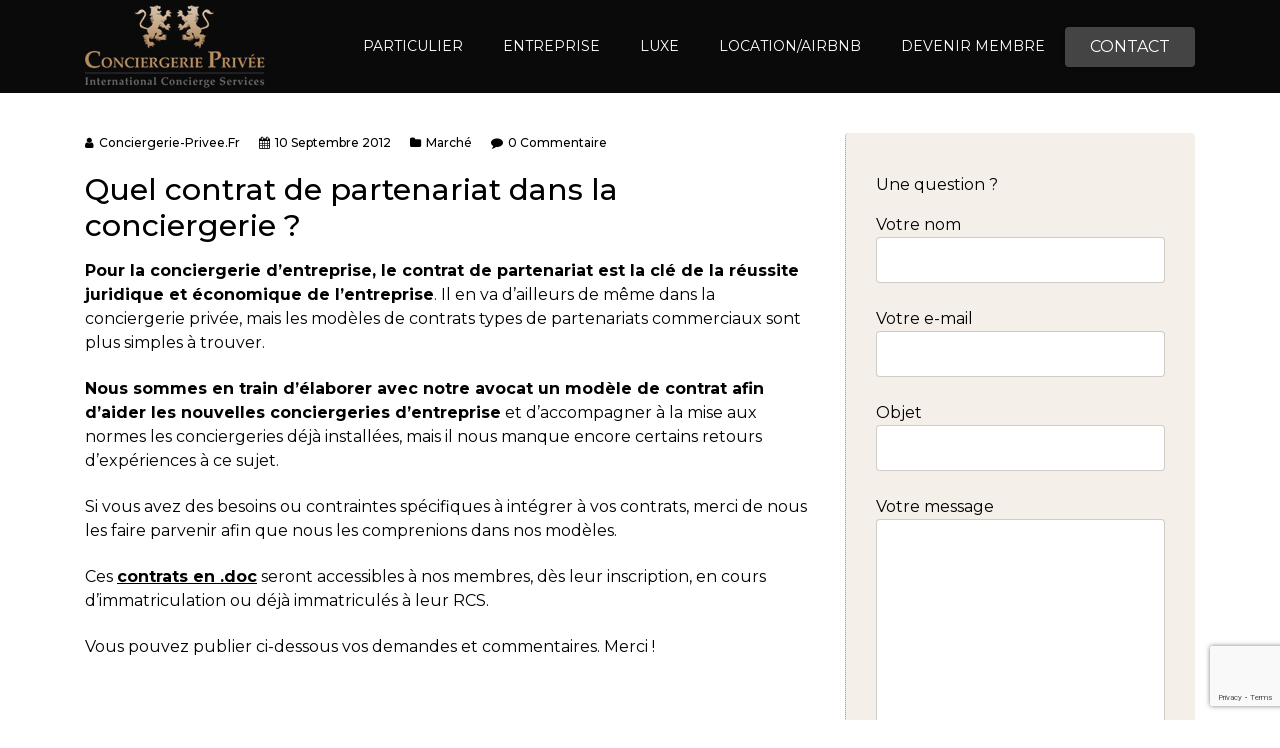

--- FILE ---
content_type: text/html; charset=UTF-8
request_url: https://www.conciergerie-privee.fr/quel-contrat-de-partenariat-dans-la-conciergerie/
body_size: 14096
content:
<!DOCTYPE html>
<html lang="fr-FR" class="no-js">
<head>
	<!-- Global site tag (gtag.js) - Google Analytics -->
<script async src="https://www.googletagmanager.com/gtag/js?id=UA-8552676-1"></script>
<script>
  window.dataLayer = window.dataLayer || [];
  function gtag(){dataLayer.push(arguments);}
  gtag('js', new Date());

  gtag('config', 'UA-8552676-1');
</script>

	<meta charset="UTF-8">
	<meta http-equiv="X-UA-Compatible" content="IE=edge">
	<meta name="viewport" content="width=device-width, initial-scale=1">
	<link rel="profile" href="http://gmpg.org/xfn/11">
			<link rel="pingback" href="https://www.conciergerie-privee.fr/xmlrpc.php">
		<script>(function(html){html.className = html.className.replace(/\bno-js\b/,'js')})(document.documentElement);</script>
                        <script>
                            /* You can add more configuration options to webfontloader by previously defining the WebFontConfig with your options */
                            if ( typeof WebFontConfig === "undefined" ) {
                                WebFontConfig = new Object();
                            }
                            WebFontConfig['google'] = {families: ['Montserrat']};

                            (function() {
                                var wf = document.createElement( 'script' );
                                wf.src = 'https://ajax.googleapis.com/ajax/libs/webfont/1.5.3/webfont.js';
                                wf.type = 'text/javascript';
                                wf.async = 'true';
                                var s = document.getElementsByTagName( 'script' )[0];
                                s.parentNode.insertBefore( wf, s );
                            })();
                        </script>
                        <meta name='robots' content='index, follow, max-image-preview:large, max-snippet:-1, max-video-preview:-1' />

	<!-- This site is optimized with the Yoast SEO plugin v26.7 - https://yoast.com/wordpress/plugins/seo/ -->
	<title>Quel contrat de partenariat dans la conciergerie ? - Conciergerie-Privee.fr</title>
	<link rel="canonical" href="https://www.conciergerie-privee.fr/quel-contrat-de-partenariat-dans-la-conciergerie/" />
	<meta property="og:locale" content="fr_FR" />
	<meta property="og:type" content="article" />
	<meta property="og:title" content="Quel contrat de partenariat dans la conciergerie ? - Conciergerie-Privee.fr" />
	<meta property="og:description" content="Pour la conciergerie d&rsquo;entreprise, le contrat de partenariat est la" />
	<meta property="og:url" content="https://www.conciergerie-privee.fr/quel-contrat-de-partenariat-dans-la-conciergerie/" />
	<meta property="og:site_name" content="Conciergerie-Privee.fr" />
	<meta property="article:published_time" content="2012-09-10T20:34:01+00:00" />
	<meta property="article:modified_time" content="2022-08-13T21:10:49+00:00" />
	<meta name="author" content="Conciergerie-Privee.fr" />
	<meta name="twitter:card" content="summary_large_image" />
	<meta name="twitter:label1" content="Écrit par" />
	<meta name="twitter:data1" content="Conciergerie-Privee.fr" />
	<meta name="twitter:label2" content="Durée de lecture estimée" />
	<meta name="twitter:data2" content="1 minute" />
	<script type="application/ld+json" class="yoast-schema-graph">{"@context":"https://schema.org","@graph":[{"@type":"Article","@id":"https://www.conciergerie-privee.fr/quel-contrat-de-partenariat-dans-la-conciergerie/#article","isPartOf":{"@id":"https://www.conciergerie-privee.fr/quel-contrat-de-partenariat-dans-la-conciergerie/"},"author":{"name":"Conciergerie-Privee.fr","@id":"https://www.conciergerie-privee.fr/#/schema/person/e0ce1b914fb0ebd4a0b76f424206a945"},"headline":"Quel contrat de partenariat dans la conciergerie ?","datePublished":"2012-09-10T20:34:01+00:00","dateModified":"2022-08-13T21:10:49+00:00","mainEntityOfPage":{"@id":"https://www.conciergerie-privee.fr/quel-contrat-de-partenariat-dans-la-conciergerie/"},"wordCount":155,"commentCount":0,"publisher":{"@id":"https://www.conciergerie-privee.fr/#organization"},"articleSection":["Marché"],"inLanguage":"fr-FR","potentialAction":[{"@type":"CommentAction","name":"Comment","target":["https://www.conciergerie-privee.fr/quel-contrat-de-partenariat-dans-la-conciergerie/#respond"]}]},{"@type":"WebPage","@id":"https://www.conciergerie-privee.fr/quel-contrat-de-partenariat-dans-la-conciergerie/","url":"https://www.conciergerie-privee.fr/quel-contrat-de-partenariat-dans-la-conciergerie/","name":"Quel contrat de partenariat dans la conciergerie ? - Conciergerie-Privee.fr","isPartOf":{"@id":"https://www.conciergerie-privee.fr/#website"},"datePublished":"2012-09-10T20:34:01+00:00","dateModified":"2022-08-13T21:10:49+00:00","breadcrumb":{"@id":"https://www.conciergerie-privee.fr/quel-contrat-de-partenariat-dans-la-conciergerie/#breadcrumb"},"inLanguage":"fr-FR","potentialAction":[{"@type":"ReadAction","target":["https://www.conciergerie-privee.fr/quel-contrat-de-partenariat-dans-la-conciergerie/"]}]},{"@type":"BreadcrumbList","@id":"https://www.conciergerie-privee.fr/quel-contrat-de-partenariat-dans-la-conciergerie/#breadcrumb","itemListElement":[{"@type":"ListItem","position":1,"name":"Accueil","item":"https://www.conciergerie-privee.fr/"},{"@type":"ListItem","position":2,"name":"Quel contrat de partenariat dans la conciergerie ?"}]},{"@type":"WebSite","@id":"https://www.conciergerie-privee.fr/#website","url":"https://www.conciergerie-privee.fr/","name":"Conciergerie-Privee.fr","description":"Sélection des meilleurs services de conciergerie","publisher":{"@id":"https://www.conciergerie-privee.fr/#organization"},"potentialAction":[{"@type":"SearchAction","target":{"@type":"EntryPoint","urlTemplate":"https://www.conciergerie-privee.fr/?s={search_term_string}"},"query-input":{"@type":"PropertyValueSpecification","valueRequired":true,"valueName":"search_term_string"}}],"inLanguage":"fr-FR"},{"@type":"Organization","@id":"https://www.conciergerie-privee.fr/#organization","name":"Conciergerie-Privee.fr","url":"https://www.conciergerie-privee.fr/","logo":{"@type":"ImageObject","inLanguage":"fr-FR","@id":"https://www.conciergerie-privee.fr/#/schema/logo/image/","url":"https://www.conciergerie-privee.fr/wp-content/uploads/2022/07/logo-202207251907.png","contentUrl":"https://www.conciergerie-privee.fr/wp-content/uploads/2022/07/logo-202207251907.png","width":180,"height":83,"caption":"Conciergerie-Privee.fr"},"image":{"@id":"https://www.conciergerie-privee.fr/#/schema/logo/image/"}},{"@type":"Person","@id":"https://www.conciergerie-privee.fr/#/schema/person/e0ce1b914fb0ebd4a0b76f424206a945","name":"Conciergerie-Privee.fr","image":{"@type":"ImageObject","inLanguage":"fr-FR","@id":"https://www.conciergerie-privee.fr/#/schema/person/image/","url":"https://secure.gravatar.com/avatar/6fcf5d270a5b6bc8aa2ac2900c70045e3443fb32f1642a832956e7a4fd64a792?s=96&d=mm&r=g","contentUrl":"https://secure.gravatar.com/avatar/6fcf5d270a5b6bc8aa2ac2900c70045e3443fb32f1642a832956e7a4fd64a792?s=96&d=mm&r=g","caption":"Conciergerie-Privee.fr"},"sameAs":["https://www.conciergerie-privee.fr"],"url":"https://www.conciergerie-privee.fr/author/admin1315/"}]}</script>
	<!-- / Yoast SEO plugin. -->


<link rel='dns-prefetch' href='//fonts.googleapis.com' />
<link rel="alternate" type="application/rss+xml" title="Conciergerie-Privee.fr &raquo; Flux" href="https://www.conciergerie-privee.fr/feed/" />
<link rel="alternate" type="application/rss+xml" title="Conciergerie-Privee.fr &raquo; Flux des commentaires" href="https://www.conciergerie-privee.fr/comments/feed/" />
<link rel="alternate" type="application/rss+xml" title="Conciergerie-Privee.fr &raquo; Quel contrat de partenariat dans la conciergerie ? Flux des commentaires" href="https://www.conciergerie-privee.fr/quel-contrat-de-partenariat-dans-la-conciergerie/feed/" />
<link rel="alternate" title="oEmbed (JSON)" type="application/json+oembed" href="https://www.conciergerie-privee.fr/wp-json/oembed/1.0/embed?url=https%3A%2F%2Fwww.conciergerie-privee.fr%2Fquel-contrat-de-partenariat-dans-la-conciergerie%2F" />
<link rel="alternate" title="oEmbed (XML)" type="text/xml+oembed" href="https://www.conciergerie-privee.fr/wp-json/oembed/1.0/embed?url=https%3A%2F%2Fwww.conciergerie-privee.fr%2Fquel-contrat-de-partenariat-dans-la-conciergerie%2F&#038;format=xml" />
<style id='wp-img-auto-sizes-contain-inline-css' type='text/css'>
img:is([sizes=auto i],[sizes^="auto," i]){contain-intrinsic-size:3000px 1500px}
/*# sourceURL=wp-img-auto-sizes-contain-inline-css */
</style>
<style id='wp-emoji-styles-inline-css' type='text/css'>

	img.wp-smiley, img.emoji {
		display: inline !important;
		border: none !important;
		box-shadow: none !important;
		height: 1em !important;
		width: 1em !important;
		margin: 0 0.07em !important;
		vertical-align: -0.1em !important;
		background: none !important;
		padding: 0 !important;
	}
/*# sourceURL=wp-emoji-styles-inline-css */
</style>
<style id='wp-block-library-inline-css' type='text/css'>
:root{--wp-block-synced-color:#7a00df;--wp-block-synced-color--rgb:122,0,223;--wp-bound-block-color:var(--wp-block-synced-color);--wp-editor-canvas-background:#ddd;--wp-admin-theme-color:#007cba;--wp-admin-theme-color--rgb:0,124,186;--wp-admin-theme-color-darker-10:#006ba1;--wp-admin-theme-color-darker-10--rgb:0,107,160.5;--wp-admin-theme-color-darker-20:#005a87;--wp-admin-theme-color-darker-20--rgb:0,90,135;--wp-admin-border-width-focus:2px}@media (min-resolution:192dpi){:root{--wp-admin-border-width-focus:1.5px}}.wp-element-button{cursor:pointer}:root .has-very-light-gray-background-color{background-color:#eee}:root .has-very-dark-gray-background-color{background-color:#313131}:root .has-very-light-gray-color{color:#eee}:root .has-very-dark-gray-color{color:#313131}:root .has-vivid-green-cyan-to-vivid-cyan-blue-gradient-background{background:linear-gradient(135deg,#00d084,#0693e3)}:root .has-purple-crush-gradient-background{background:linear-gradient(135deg,#34e2e4,#4721fb 50%,#ab1dfe)}:root .has-hazy-dawn-gradient-background{background:linear-gradient(135deg,#faaca8,#dad0ec)}:root .has-subdued-olive-gradient-background{background:linear-gradient(135deg,#fafae1,#67a671)}:root .has-atomic-cream-gradient-background{background:linear-gradient(135deg,#fdd79a,#004a59)}:root .has-nightshade-gradient-background{background:linear-gradient(135deg,#330968,#31cdcf)}:root .has-midnight-gradient-background{background:linear-gradient(135deg,#020381,#2874fc)}:root{--wp--preset--font-size--normal:16px;--wp--preset--font-size--huge:42px}.has-regular-font-size{font-size:1em}.has-larger-font-size{font-size:2.625em}.has-normal-font-size{font-size:var(--wp--preset--font-size--normal)}.has-huge-font-size{font-size:var(--wp--preset--font-size--huge)}.has-text-align-center{text-align:center}.has-text-align-left{text-align:left}.has-text-align-right{text-align:right}.has-fit-text{white-space:nowrap!important}#end-resizable-editor-section{display:none}.aligncenter{clear:both}.items-justified-left{justify-content:flex-start}.items-justified-center{justify-content:center}.items-justified-right{justify-content:flex-end}.items-justified-space-between{justify-content:space-between}.screen-reader-text{border:0;clip-path:inset(50%);height:1px;margin:-1px;overflow:hidden;padding:0;position:absolute;width:1px;word-wrap:normal!important}.screen-reader-text:focus{background-color:#ddd;clip-path:none;color:#444;display:block;font-size:1em;height:auto;left:5px;line-height:normal;padding:15px 23px 14px;text-decoration:none;top:5px;width:auto;z-index:100000}html :where(.has-border-color){border-style:solid}html :where([style*=border-top-color]){border-top-style:solid}html :where([style*=border-right-color]){border-right-style:solid}html :where([style*=border-bottom-color]){border-bottom-style:solid}html :where([style*=border-left-color]){border-left-style:solid}html :where([style*=border-width]){border-style:solid}html :where([style*=border-top-width]){border-top-style:solid}html :where([style*=border-right-width]){border-right-style:solid}html :where([style*=border-bottom-width]){border-bottom-style:solid}html :where([style*=border-left-width]){border-left-style:solid}html :where(img[class*=wp-image-]){height:auto;max-width:100%}:where(figure){margin:0 0 1em}html :where(.is-position-sticky){--wp-admin--admin-bar--position-offset:var(--wp-admin--admin-bar--height,0px)}@media screen and (max-width:600px){html :where(.is-position-sticky){--wp-admin--admin-bar--position-offset:0px}}

/*# sourceURL=wp-block-library-inline-css */
</style><style id='wp-block-heading-inline-css' type='text/css'>
h1:where(.wp-block-heading).has-background,h2:where(.wp-block-heading).has-background,h3:where(.wp-block-heading).has-background,h4:where(.wp-block-heading).has-background,h5:where(.wp-block-heading).has-background,h6:where(.wp-block-heading).has-background{padding:1.25em 2.375em}h1.has-text-align-left[style*=writing-mode]:where([style*=vertical-lr]),h1.has-text-align-right[style*=writing-mode]:where([style*=vertical-rl]),h2.has-text-align-left[style*=writing-mode]:where([style*=vertical-lr]),h2.has-text-align-right[style*=writing-mode]:where([style*=vertical-rl]),h3.has-text-align-left[style*=writing-mode]:where([style*=vertical-lr]),h3.has-text-align-right[style*=writing-mode]:where([style*=vertical-rl]),h4.has-text-align-left[style*=writing-mode]:where([style*=vertical-lr]),h4.has-text-align-right[style*=writing-mode]:where([style*=vertical-rl]),h5.has-text-align-left[style*=writing-mode]:where([style*=vertical-lr]),h5.has-text-align-right[style*=writing-mode]:where([style*=vertical-rl]),h6.has-text-align-left[style*=writing-mode]:where([style*=vertical-lr]),h6.has-text-align-right[style*=writing-mode]:where([style*=vertical-rl]){rotate:180deg}
/*# sourceURL=https://www.conciergerie-privee.fr/wp-includes/blocks/heading/style.min.css */
</style>
<style id='wp-block-search-inline-css' type='text/css'>
.wp-block-search__button{margin-left:10px;word-break:normal}.wp-block-search__button.has-icon{line-height:0}.wp-block-search__button svg{height:1.25em;min-height:24px;min-width:24px;width:1.25em;fill:currentColor;vertical-align:text-bottom}:where(.wp-block-search__button){border:1px solid #ccc;padding:6px 10px}.wp-block-search__inside-wrapper{display:flex;flex:auto;flex-wrap:nowrap;max-width:100%}.wp-block-search__label{width:100%}.wp-block-search.wp-block-search__button-only .wp-block-search__button{box-sizing:border-box;display:flex;flex-shrink:0;justify-content:center;margin-left:0;max-width:100%}.wp-block-search.wp-block-search__button-only .wp-block-search__inside-wrapper{min-width:0!important;transition-property:width}.wp-block-search.wp-block-search__button-only .wp-block-search__input{flex-basis:100%;transition-duration:.3s}.wp-block-search.wp-block-search__button-only.wp-block-search__searchfield-hidden,.wp-block-search.wp-block-search__button-only.wp-block-search__searchfield-hidden .wp-block-search__inside-wrapper{overflow:hidden}.wp-block-search.wp-block-search__button-only.wp-block-search__searchfield-hidden .wp-block-search__input{border-left-width:0!important;border-right-width:0!important;flex-basis:0;flex-grow:0;margin:0;min-width:0!important;padding-left:0!important;padding-right:0!important;width:0!important}:where(.wp-block-search__input){appearance:none;border:1px solid #949494;flex-grow:1;font-family:inherit;font-size:inherit;font-style:inherit;font-weight:inherit;letter-spacing:inherit;line-height:inherit;margin-left:0;margin-right:0;min-width:3rem;padding:8px;text-decoration:unset!important;text-transform:inherit}:where(.wp-block-search__button-inside .wp-block-search__inside-wrapper){background-color:#fff;border:1px solid #949494;box-sizing:border-box;padding:4px}:where(.wp-block-search__button-inside .wp-block-search__inside-wrapper) .wp-block-search__input{border:none;border-radius:0;padding:0 4px}:where(.wp-block-search__button-inside .wp-block-search__inside-wrapper) .wp-block-search__input:focus{outline:none}:where(.wp-block-search__button-inside .wp-block-search__inside-wrapper) :where(.wp-block-search__button){padding:4px 8px}.wp-block-search.aligncenter .wp-block-search__inside-wrapper{margin:auto}.wp-block[data-align=right] .wp-block-search.wp-block-search__button-only .wp-block-search__inside-wrapper{float:right}
/*# sourceURL=https://www.conciergerie-privee.fr/wp-includes/blocks/search/style.min.css */
</style>
<style id='wp-block-group-inline-css' type='text/css'>
.wp-block-group{box-sizing:border-box}:where(.wp-block-group.wp-block-group-is-layout-constrained){position:relative}
/*# sourceURL=https://www.conciergerie-privee.fr/wp-includes/blocks/group/style.min.css */
</style>
<style id='wp-block-paragraph-inline-css' type='text/css'>
.is-small-text{font-size:.875em}.is-regular-text{font-size:1em}.is-large-text{font-size:2.25em}.is-larger-text{font-size:3em}.has-drop-cap:not(:focus):first-letter{float:left;font-size:8.4em;font-style:normal;font-weight:100;line-height:.68;margin:.05em .1em 0 0;text-transform:uppercase}body.rtl .has-drop-cap:not(:focus):first-letter{float:none;margin-left:.1em}p.has-drop-cap.has-background{overflow:hidden}:root :where(p.has-background){padding:1.25em 2.375em}:where(p.has-text-color:not(.has-link-color)) a{color:inherit}p.has-text-align-left[style*="writing-mode:vertical-lr"],p.has-text-align-right[style*="writing-mode:vertical-rl"]{rotate:180deg}
/*# sourceURL=https://www.conciergerie-privee.fr/wp-includes/blocks/paragraph/style.min.css */
</style>
<style id='global-styles-inline-css' type='text/css'>
:root{--wp--preset--aspect-ratio--square: 1;--wp--preset--aspect-ratio--4-3: 4/3;--wp--preset--aspect-ratio--3-4: 3/4;--wp--preset--aspect-ratio--3-2: 3/2;--wp--preset--aspect-ratio--2-3: 2/3;--wp--preset--aspect-ratio--16-9: 16/9;--wp--preset--aspect-ratio--9-16: 9/16;--wp--preset--color--black: #000000;--wp--preset--color--cyan-bluish-gray: #abb8c3;--wp--preset--color--white: #ffffff;--wp--preset--color--pale-pink: #f78da7;--wp--preset--color--vivid-red: #cf2e2e;--wp--preset--color--luminous-vivid-orange: #ff6900;--wp--preset--color--luminous-vivid-amber: #fcb900;--wp--preset--color--light-green-cyan: #7bdcb5;--wp--preset--color--vivid-green-cyan: #00d084;--wp--preset--color--pale-cyan-blue: #8ed1fc;--wp--preset--color--vivid-cyan-blue: #0693e3;--wp--preset--color--vivid-purple: #9b51e0;--wp--preset--gradient--vivid-cyan-blue-to-vivid-purple: linear-gradient(135deg,rgb(6,147,227) 0%,rgb(155,81,224) 100%);--wp--preset--gradient--light-green-cyan-to-vivid-green-cyan: linear-gradient(135deg,rgb(122,220,180) 0%,rgb(0,208,130) 100%);--wp--preset--gradient--luminous-vivid-amber-to-luminous-vivid-orange: linear-gradient(135deg,rgb(252,185,0) 0%,rgb(255,105,0) 100%);--wp--preset--gradient--luminous-vivid-orange-to-vivid-red: linear-gradient(135deg,rgb(255,105,0) 0%,rgb(207,46,46) 100%);--wp--preset--gradient--very-light-gray-to-cyan-bluish-gray: linear-gradient(135deg,rgb(238,238,238) 0%,rgb(169,184,195) 100%);--wp--preset--gradient--cool-to-warm-spectrum: linear-gradient(135deg,rgb(74,234,220) 0%,rgb(151,120,209) 20%,rgb(207,42,186) 40%,rgb(238,44,130) 60%,rgb(251,105,98) 80%,rgb(254,248,76) 100%);--wp--preset--gradient--blush-light-purple: linear-gradient(135deg,rgb(255,206,236) 0%,rgb(152,150,240) 100%);--wp--preset--gradient--blush-bordeaux: linear-gradient(135deg,rgb(254,205,165) 0%,rgb(254,45,45) 50%,rgb(107,0,62) 100%);--wp--preset--gradient--luminous-dusk: linear-gradient(135deg,rgb(255,203,112) 0%,rgb(199,81,192) 50%,rgb(65,88,208) 100%);--wp--preset--gradient--pale-ocean: linear-gradient(135deg,rgb(255,245,203) 0%,rgb(182,227,212) 50%,rgb(51,167,181) 100%);--wp--preset--gradient--electric-grass: linear-gradient(135deg,rgb(202,248,128) 0%,rgb(113,206,126) 100%);--wp--preset--gradient--midnight: linear-gradient(135deg,rgb(2,3,129) 0%,rgb(40,116,252) 100%);--wp--preset--font-size--small: 13px;--wp--preset--font-size--medium: 20px;--wp--preset--font-size--large: 36px;--wp--preset--font-size--x-large: 42px;--wp--preset--spacing--20: 0.44rem;--wp--preset--spacing--30: 0.67rem;--wp--preset--spacing--40: 1rem;--wp--preset--spacing--50: 1.5rem;--wp--preset--spacing--60: 2.25rem;--wp--preset--spacing--70: 3.38rem;--wp--preset--spacing--80: 5.06rem;--wp--preset--shadow--natural: 6px 6px 9px rgba(0, 0, 0, 0.2);--wp--preset--shadow--deep: 12px 12px 50px rgba(0, 0, 0, 0.4);--wp--preset--shadow--sharp: 6px 6px 0px rgba(0, 0, 0, 0.2);--wp--preset--shadow--outlined: 6px 6px 0px -3px rgb(255, 255, 255), 6px 6px rgb(0, 0, 0);--wp--preset--shadow--crisp: 6px 6px 0px rgb(0, 0, 0);}:where(.is-layout-flex){gap: 0.5em;}:where(.is-layout-grid){gap: 0.5em;}body .is-layout-flex{display: flex;}.is-layout-flex{flex-wrap: wrap;align-items: center;}.is-layout-flex > :is(*, div){margin: 0;}body .is-layout-grid{display: grid;}.is-layout-grid > :is(*, div){margin: 0;}:where(.wp-block-columns.is-layout-flex){gap: 2em;}:where(.wp-block-columns.is-layout-grid){gap: 2em;}:where(.wp-block-post-template.is-layout-flex){gap: 1.25em;}:where(.wp-block-post-template.is-layout-grid){gap: 1.25em;}.has-black-color{color: var(--wp--preset--color--black) !important;}.has-cyan-bluish-gray-color{color: var(--wp--preset--color--cyan-bluish-gray) !important;}.has-white-color{color: var(--wp--preset--color--white) !important;}.has-pale-pink-color{color: var(--wp--preset--color--pale-pink) !important;}.has-vivid-red-color{color: var(--wp--preset--color--vivid-red) !important;}.has-luminous-vivid-orange-color{color: var(--wp--preset--color--luminous-vivid-orange) !important;}.has-luminous-vivid-amber-color{color: var(--wp--preset--color--luminous-vivid-amber) !important;}.has-light-green-cyan-color{color: var(--wp--preset--color--light-green-cyan) !important;}.has-vivid-green-cyan-color{color: var(--wp--preset--color--vivid-green-cyan) !important;}.has-pale-cyan-blue-color{color: var(--wp--preset--color--pale-cyan-blue) !important;}.has-vivid-cyan-blue-color{color: var(--wp--preset--color--vivid-cyan-blue) !important;}.has-vivid-purple-color{color: var(--wp--preset--color--vivid-purple) !important;}.has-black-background-color{background-color: var(--wp--preset--color--black) !important;}.has-cyan-bluish-gray-background-color{background-color: var(--wp--preset--color--cyan-bluish-gray) !important;}.has-white-background-color{background-color: var(--wp--preset--color--white) !important;}.has-pale-pink-background-color{background-color: var(--wp--preset--color--pale-pink) !important;}.has-vivid-red-background-color{background-color: var(--wp--preset--color--vivid-red) !important;}.has-luminous-vivid-orange-background-color{background-color: var(--wp--preset--color--luminous-vivid-orange) !important;}.has-luminous-vivid-amber-background-color{background-color: var(--wp--preset--color--luminous-vivid-amber) !important;}.has-light-green-cyan-background-color{background-color: var(--wp--preset--color--light-green-cyan) !important;}.has-vivid-green-cyan-background-color{background-color: var(--wp--preset--color--vivid-green-cyan) !important;}.has-pale-cyan-blue-background-color{background-color: var(--wp--preset--color--pale-cyan-blue) !important;}.has-vivid-cyan-blue-background-color{background-color: var(--wp--preset--color--vivid-cyan-blue) !important;}.has-vivid-purple-background-color{background-color: var(--wp--preset--color--vivid-purple) !important;}.has-black-border-color{border-color: var(--wp--preset--color--black) !important;}.has-cyan-bluish-gray-border-color{border-color: var(--wp--preset--color--cyan-bluish-gray) !important;}.has-white-border-color{border-color: var(--wp--preset--color--white) !important;}.has-pale-pink-border-color{border-color: var(--wp--preset--color--pale-pink) !important;}.has-vivid-red-border-color{border-color: var(--wp--preset--color--vivid-red) !important;}.has-luminous-vivid-orange-border-color{border-color: var(--wp--preset--color--luminous-vivid-orange) !important;}.has-luminous-vivid-amber-border-color{border-color: var(--wp--preset--color--luminous-vivid-amber) !important;}.has-light-green-cyan-border-color{border-color: var(--wp--preset--color--light-green-cyan) !important;}.has-vivid-green-cyan-border-color{border-color: var(--wp--preset--color--vivid-green-cyan) !important;}.has-pale-cyan-blue-border-color{border-color: var(--wp--preset--color--pale-cyan-blue) !important;}.has-vivid-cyan-blue-border-color{border-color: var(--wp--preset--color--vivid-cyan-blue) !important;}.has-vivid-purple-border-color{border-color: var(--wp--preset--color--vivid-purple) !important;}.has-vivid-cyan-blue-to-vivid-purple-gradient-background{background: var(--wp--preset--gradient--vivid-cyan-blue-to-vivid-purple) !important;}.has-light-green-cyan-to-vivid-green-cyan-gradient-background{background: var(--wp--preset--gradient--light-green-cyan-to-vivid-green-cyan) !important;}.has-luminous-vivid-amber-to-luminous-vivid-orange-gradient-background{background: var(--wp--preset--gradient--luminous-vivid-amber-to-luminous-vivid-orange) !important;}.has-luminous-vivid-orange-to-vivid-red-gradient-background{background: var(--wp--preset--gradient--luminous-vivid-orange-to-vivid-red) !important;}.has-very-light-gray-to-cyan-bluish-gray-gradient-background{background: var(--wp--preset--gradient--very-light-gray-to-cyan-bluish-gray) !important;}.has-cool-to-warm-spectrum-gradient-background{background: var(--wp--preset--gradient--cool-to-warm-spectrum) !important;}.has-blush-light-purple-gradient-background{background: var(--wp--preset--gradient--blush-light-purple) !important;}.has-blush-bordeaux-gradient-background{background: var(--wp--preset--gradient--blush-bordeaux) !important;}.has-luminous-dusk-gradient-background{background: var(--wp--preset--gradient--luminous-dusk) !important;}.has-pale-ocean-gradient-background{background: var(--wp--preset--gradient--pale-ocean) !important;}.has-electric-grass-gradient-background{background: var(--wp--preset--gradient--electric-grass) !important;}.has-midnight-gradient-background{background: var(--wp--preset--gradient--midnight) !important;}.has-small-font-size{font-size: var(--wp--preset--font-size--small) !important;}.has-medium-font-size{font-size: var(--wp--preset--font-size--medium) !important;}.has-large-font-size{font-size: var(--wp--preset--font-size--large) !important;}.has-x-large-font-size{font-size: var(--wp--preset--font-size--x-large) !important;}
/*# sourceURL=global-styles-inline-css */
</style>

<style id='classic-theme-styles-inline-css' type='text/css'>
/*! This file is auto-generated */
.wp-block-button__link{color:#fff;background-color:#32373c;border-radius:9999px;box-shadow:none;text-decoration:none;padding:calc(.667em + 2px) calc(1.333em + 2px);font-size:1.125em}.wp-block-file__button{background:#32373c;color:#fff;text-decoration:none}
/*# sourceURL=/wp-includes/css/classic-themes.min.css */
</style>
<link rel='stylesheet' id='contact-form-7-css' href='https://www.conciergerie-privee.fr/wp-content/plugins/contact-form-7/includes/css/styles.css?ver=6.1.4' type='text/css' media='all' />
<link rel='stylesheet' id='bootstrap-css' href='https://www.conciergerie-privee.fr/wp-content/themes/wrapkit/framework/css/bootstrap.min.css?ver=style' type='text/css' media='all' />
<link rel='stylesheet' id='stylesheet-css' href='https://www.conciergerie-privee.fr/wp-content/themes/wrapkit/style.css?ver=3' type='text/css' media='all' />
<link rel='stylesheet' id='sd-child-style-css' href='https://www.conciergerie-privee.fr/wp-content/themes/wrapkit_child/style.css?ver=6.9' type='text/css' media='all' />
<link rel='stylesheet' id='sd-custom-css-css' href='https://www.conciergerie-privee.fr/wp-content/themes/wrapkit/framework/admin/admin-options/custom-styles.css?ver=4' type='text/css' media='all' />
<link rel='stylesheet' id='aos-css' href='https://www.conciergerie-privee.fr/wp-content/themes/wrapkit/framework/css/aos.css?ver=6.9' type='text/css' media='all' />
<link rel='stylesheet' id='prism-css' href='https://www.conciergerie-privee.fr/wp-content/themes/wrapkit/framework/css/prism.css?ver=6.9' type='text/css' media='all' />
<link rel='stylesheet' id='perfect-scrollbar-css' href='https://www.conciergerie-privee.fr/wp-content/themes/wrapkit/framework/css/perfect-scrollbar.min.css?ver=6.9' type='text/css' media='all' />
<link rel='stylesheet' id='animate-css' href='https://www.conciergerie-privee.fr/wp-content/themes/wrapkit/framework/css/animate.css?ver=6.9' type='text/css' media='all' />
<link rel='stylesheet' id='font-awesome-css' href='https://www.conciergerie-privee.fr/wp-content/themes/wrapkit/framework/css/font-awesome/font-awesome.min.css?ver=6.9' type='text/css' media='all' />
<link rel='stylesheet' id='iconmind-css' href='https://www.conciergerie-privee.fr/wp-content/themes/wrapkit/framework/css/iconmind/iconmind.css?ver=6.9' type='text/css' media='all' />
<link rel='stylesheet' id='themify-icons-css' href='https://www.conciergerie-privee.fr/wp-content/themes/wrapkit/framework/css/themify-icons/themify-icons.css?ver=6.9' type='text/css' media='all' />
<link rel='stylesheet' id='simple-line-icons-css' href='https://www.conciergerie-privee.fr/wp-content/themes/wrapkit/framework/css/simple-line-icons/simple-line-icons.css?ver=6.9' type='text/css' media='all' />
<link rel='stylesheet' id='prettyphoto-css' href='https://www.conciergerie-privee.fr/wp-content/plugins/js_composer/assets/lib/vendor/prettyphoto/css/prettyPhoto.min.css?ver=8.6.1' type='text/css' media='all' />
<link rel='stylesheet' id='sd_theme_fonts-css' href='https://fonts.googleapis.com/css?family=Montserrat:300,400,500,700&#038;subset' type='text/css' media='all' />
<link rel='stylesheet' id='bsf-Defaults-css' href='https://www.conciergerie-privee.fr/wp-content/uploads/smile_fonts/Defaults/Defaults.css?ver=3.21.2' type='text/css' media='all' />
<script type="text/javascript" src="https://www.conciergerie-privee.fr/wp-includes/js/jquery/jquery.min.js?ver=3.7.1" id="jquery-core-js"></script>
<script type="text/javascript" src="https://www.conciergerie-privee.fr/wp-includes/js/jquery/jquery-migrate.min.js?ver=3.4.1" id="jquery-migrate-js"></script>
<script></script><link rel="https://api.w.org/" href="https://www.conciergerie-privee.fr/wp-json/" /><link rel="alternate" title="JSON" type="application/json" href="https://www.conciergerie-privee.fr/wp-json/wp/v2/posts/2936" /><link rel="EditURI" type="application/rsd+xml" title="RSD" href="https://www.conciergerie-privee.fr/xmlrpc.php?rsd" />
<meta name="generator" content="WordPress 6.9" />
<link rel='shortlink' href='https://www.conciergerie-privee.fr/?p=2936' />
<meta name="generator" content="Powered by WPBakery Page Builder - drag and drop page builder for WordPress."/>
			<link rel="icon" type="image/png" sizes="16x16" href="https://www.conciergerie-privee.fr/wp-content/themes/wrapkit_child/framework/images/favicon.png">
			<style type="text/css" id="wp-custom-css">
			.breadcrumbs{background-color:white;padding:20px 0;font-size:13px}
.breadcrumbs a:link,.breadcrumbs a:visited{color:gray;font-size:13px}.breadcrumbs a:hover{color:#000000}
.whitish{background-color:#ffffff}
.gray{color:#CCCCCC}
.btn{border:none}
.sd-footer-sidebar-1-content h2{color:#FFFFFF}
#block-4{margin-top:40px;border-left:1px dotted #b38b63;background-color:rgba(179,139,99,0.14)}
.boxi{border:none;border-radius:6px;color:#000000;background-color:rgba(169,132,92,0.1);padding:15px}
.boxi .aio-icon-description, .boxi h2, .boxi h3{color:#000000}
.boxi a{color:#000000}
.vc_column_container>.vc_column-inner{border-radius:0 6px 6px 0!important}
.warning, .warning a{color:#ffffff}
.warning a{text-decoration:underline}
[type=search]{color:#cccccc;background-color:#4c4c4c;border:1px solid #444433;border-radius:6px 6px 0}
.wp-block-search__inside-wrapper button{color:#cccccc;background-color:#4c4c4c;border-radius:0 6px;border:1px solid #444444}
.vc_grid-filter.vc_grid-filter-center{margin-bottom:20px}
h1,h2{margin-bottom:20px}
ul.liste{padding-left:10px;list-style:none;}ul.liste li:before{display:inline-block;padding-left:0px;width:30px;font-family:'Defaults';content:"\f05f";margin-top:10px}
ul#sommaire{border:1px solid #a9845c;padding:10px 10px 10px 25px}ul#sommaire li{list-style:square;font-size:14px;margin-bottom:5px}ul#sommaire li:link{text-decoration:none;}
.wpcf7-form-control.wpcf7-submit{background:rgba(169,132,92,0.15);color:#000000;border:1px solid #ffffff}.wpcf7-form-control.wpcf7-submit:hover{background:#2CDD9B}
.boxibrown{background:#ffffff;border-radius:6px;padding:5px 10px 1px 10px;margin:0 0 20px}
.hsep{font-size:18px;font-weight:bold}
.classiclist{padding-left:10px;list-style:none}ul.classiclist li:before{display:inline-block;padding-left:0px;width:30px;font-family:'Defaults';content:"\f00c";margin-top:10px;color:green}
.pin:before{display:inline-block;padding-left:0px;width:30px;font-family:'Defaults';content:"\f08d";margin-top:10px;color:red}
html body blockquote{border-left:5px solid #806647;border-width:0 0 0 3px!important}
.sd-sidebar-widgets{background:#F4EFE9}
cite{display:block;padding:0;margin:0 0 10px 0;}		</style>
		<style type="text/css" title="dynamic-css" class="options-output">.sd-header1 .btn-outline-success, .sd-header2 .btn, .h4-nav-bar .donate-btn a, .sd-header6 .btn-secondary, .sd-header7 .con-btn .btn, .sd-header12 .btn, .sd-header13 .btn, .h14-info-bar .donate-btn a, .h15-navbar .navbar .navbar-nav .search .nav-link, .h16-navbar .navbar .navbar-nav .search .nav-link, #sd-header .h17nav-bar .btn, .sd-header17 .header17 .h17-main-nav .nav-menu .sd-h17-btn a, .sd-header17 .header17 .h17-main-nav .nav-menu .sd-h17-btn:hover a{color:#ffffff;}a, a:hover, a.link:hover, a.link:focus, ul.list-inline li a:hover, .sd-entry-meta ul li a, .sd-product-content h3 a:hover, .sd-sidebar-widget .widget_shopping_cart_content .wc-forward, .sd-sidebar-widget .widget_shopping_cart_content .wc-forward:hover, .sd-sidebar-widget .widget_shopping_cart_content .total .amount, .sd-cart .product-name a:hover, .sd-update-cart:hover, .sd-form-checkout .order-total .amount, .sd-form-checkout .product-total .amount, .sd-form-checkout .cart-subtotal .amount, .sd-order-details-table .order-total .amount, .sd-order-details-table .product-total .amount, .sd-order-details-table tfoot .amount, .sd-order-details .total .amount, .sd-checkout-coupon .showcoupon, .sd-404-left h2, .page-link:focus, .page-link:hover, .page-link{color:#000000;}.sd-add-cart a, #yith-quick-view-content .button, .sd-add-cart a:hover, .sd-shop-sidebar.widget_product_search .btn{background:#000000;}.sticky .badge, .sd-comments-wrapper .btn-info, .btn-info.disabled, .sd-woo .woocommerce-pagination span.current, .sd-woo .woocommerce-pagination a:hover.page-numbers, .sd-sidebar-widget .price_slider_amount button, .sd-sidebar-widget .widget_shopping_cart_content .checkout, .sd-woo .sd-add-to-cart, .sd-woo .single_add_to_cart_button, .sd-woo #respond .form-submit input, .sd-coupon-button, .shipping-calculator-form button, .sd-woo-login input[type="submit"], .sd-coupon-form input[type="submit"], .sd-create-account input[type="submit"], .sd-checkout-payment input[type="submit"], .sd-edit-address input[type="submit"], .sd-edit-account input[type="submit"], .sd-form-login input[type="submit"], .sd-lost-pwd input[type="submit"], .sd-order-tracking input[type="submit"], .sd-cart-totals .checkout-button, .woocommerce-form-login button, .sd-not-found, .page-item.active .page-link{background-color:#000000;}blockquote, .sd-comments-wrapper .btn-info, .btn-info.disabled, .sd-sidebar-widget .widget_shopping_cart_content .wc-forward, .sd-shop-sidebar.widget_product_search .btn, .sd-woo .woocommerce-tabs .tabs li.active a, .sd-update-cart, .loader__figure, .page-item.active .page-link{border-color:#000000;}.sd-not-found::before {border-bottom-color:#000000;}.sd-not-found::after{border-top-color:#000000;}</style><noscript><style> .wpb_animate_when_almost_visible { opacity: 1; }</style></noscript></head>
<body class="wp-singular post-template-default single single-post postid-2936 single-format-standard wp-custom-logo wp-theme-wrapkit wp-child-theme-wrapkit_child  wpb-js-composer js-comp-ver-8.6.1 vc_responsive">
<!--<div class="preloader">
	<div class="loader">
		<div class="loader__figure"></div>
	</div>
</div>
-->
	<header id="sd-header" class="clearfix   ">
		
		
<div class="sd-header1">
	<div class="header6">
	<div class="container po-relative sd-header-content">
		<nav class="navbar navbar-expand-lg h6-nav-bar">
				<a href="https://www.conciergerie-privee.fr/" class="navbar-brand sd-logo" rel="home"><img width="180" height="83" src="https://www.conciergerie-privee.fr/wp-content/uploads/2022/07/logo-202207251907.png" class="custom-logo" alt="Conciergerie-Privee.fr" decoding="async" /></a>				<button class="navbar-toggler" type="button" data-toggle="collapse" data-target="#h6-info" aria-controls="h6-info" aria-expanded="false" aria-label="Toggle navigation">
				<span class="ti-menu"></span>
			</button>
			<div class="collapse navbar-collapse hover-dropdown font-14 ml-auto" id="h6-info">
					<ul id="main-header-menu" class="navbar-nav ml-auto"><li id="menu-item-5220" class="menu-item menu-item-type-post_type menu-item-object-page   nav-item"><a title="PARTICULIER" class="nav-link" href="https://www.conciergerie-privee.fr/services-regionaux/">PARTICULIER</a></li>
<li id="menu-item-5210" class="menu-item menu-item-type-post_type menu-item-object-page   nav-item"><a title="ENTREPRISE" class="nav-link" href="https://www.conciergerie-privee.fr/conciergerie-entreprise/">ENTREPRISE</a></li>
<li id="menu-item-5211" class="menu-item menu-item-type-post_type menu-item-object-page   nav-item"><a title="LUXE" class="nav-link" href="https://www.conciergerie-privee.fr/conciergerie-de-luxe/">LUXE</a></li>
<li id="menu-item-5229" class="menu-item menu-item-type-post_type menu-item-object-page   nav-item"><a title="LOCATION/AIRBNB" class="nav-link" href="https://www.conciergerie-privee.fr/location-saisonniere/airbnb/">LOCATION/AIRBNB</a></li>
<li id="menu-item-5223" class="menu-item menu-item-type-post_type menu-item-object-page   nav-item"><a title="DEVENIR MEMBRE" class="nav-link" href="https://www.conciergerie-privee.fr/referencement/">DEVENIR MEMBRE</a></li>
</ul>									<a class="btn btn-outline-success" href="https://www.conciergerie-privee.fr/contact/" >CONTACT</a>
							</div>
		</nav>
	</div>
	</div>
</div>
	</header>
	<!-- #sd-header -->


<!--left col-->

<div class="sd-blog-page">
	<div class="container">
		<div class="row"> 
			<div class="col-md-8">
				<div class="sd-left-col">
													<article id="post-2936" class="sd-single-blog-entry clearfix sd-single-standard post-2936 post type-post status-publish format-standard hentry category-marche"> 
								
<div class="mini-spacer clearfix">
				
<aside class="sd-entry-meta clearfix">
	<ul class="text-capitalize list-inline font-13 font-medium">
					<li class="sd-meta-author">
				<i class="fa fa-user"></i> Conciergerie-Privee.fr			</li>
				
					<li class="sd-meta-date">
				<i class="fa fa-calendar"></i> 10 septembre 2012			</li>
				
					<li class="sd-meta-category">
				<i class="fa fa-folder"></i> <a href="https://www.conciergerie-privee.fr/category/marche/" rel="category tag">Marché</a>			</li>
				
									
					<li class="sd-meta-comments">
				<i class="fa fa-comment"></i> <a href="https://www.conciergerie-privee.fr/quel-contrat-de-partenariat-dans-la-conciergerie/#respond" class="comments-link" >0 commentaire</a>			</li>
			</ul>
</aside>				<h2 class="title font-medium">Quel contrat de partenariat dans la conciergerie ?</h2>
		<p><strong>Pour la conciergerie d&rsquo;entreprise, le contrat de partenariat est la clé de la réussite juridique et économique de l&rsquo;entreprise</strong>. Il en va d&rsquo;ailleurs de même dans la conciergerie privée, mais les modèles de contrats types de partenariats commerciaux sont plus simples à trouver.</p>
<p><strong>Nous sommes en train d&rsquo;élaborer avec notre avocat un modèle de contrat afin d&rsquo;aider les nouvelles conciergeries d&rsquo;entreprise</strong> et d&rsquo;accompagner à la mise aux normes les conciergeries déjà installées, mais il nous manque encore certains retours d&rsquo;expériences à ce sujet.</p>
<p>Si vous avez des besoins ou contraintes spécifiques à intégrer à vos contrats, merci de nous les faire parvenir afin que nous les comprenions dans nos modèles.</p>
<p>Ces <a href="https://www.conciergerie-privee.fr/loge/membre/#contrat_doc" rel="nofollow"><strong><u>contrats en .doc</u></strong></a> seront accessibles à nos membres, dès leur inscription, en cours d&rsquo;immatriculation ou déjà immatriculés à leur RCS.</p>
<p>Vous pouvez publier ci-dessous vos demandes et commentaires. Merci !</p>
			
		</div>
<hr class="op-5" />	
															</article>
							
<div id="comments" class="sd-comments-wrapper p-b-0">

	
		
	<div class="mini-spacer">
			<div id="respond" class="comment-respond">
		<h3 id="reply-title" class="comment-reply-title">Commenter <small><a rel="nofollow" id="cancel-comment-reply-link" href="/quel-contrat-de-partenariat-dans-la-conciergerie/#respond" style="display:none;">Annuler la réponse</a></small></h3><form action="https://www.conciergerie-privee.fr/wp-comments-post.php" method="post" id="commentform" class="row"><h6 class="subtitle">Votre adresse email ne sera pas publiée</h6><div class="form-group col-md-12 m-t-20"><textarea class="form-control" id="comment" name="comment" aria-required="true" rows="5" tabindex="4" placeholder="Commentaire*"></textarea></div><div class="form-group col-md-6 m-t-20"><input class="form-control" name="author" type="text" placeholder="Nom*" size="30" aria-required="true" /></div>
<div class="form-group col-md-6 m-t-20"><input class="form-control" name="email" type="email" size="30" aria-required="true" placeholder="E-mail*"></div>
<div class="form-group col-md-6 m-t-20"><input class="form-control" name="url" type="url" size="30" placeholder="Site Internet" /></div>
<p class="comment-form-cookies-consent"><input id="wp-comment-cookies-consent" name="wp-comment-cookies-consent" type="checkbox" value="yes" /> <label for="wp-comment-cookies-consent">Enregistrer mon nom, mon e-mail et mon site dans le navigateur pour mon prochain commentaire.</label></p>
<p class="form-submit"><input name="submit" type="submit" id="submit" class="sd-submit-comments btn btn-info waves-effect waves-light m-r-10" value="Publier le commentaire" /> <input type='hidden' name='comment_post_ID' value='2936' id='comment_post_ID' />
<input type='hidden' name='comment_parent' id='comment_parent' value='0' />
</p><p style="display: none;"><input type="hidden" id="akismet_comment_nonce" name="akismet_comment_nonce" value="3ed33a2a97" /></p><p style="display: none !important;" class="akismet-fields-container" data-prefix="ak_"><label>&#916;<textarea name="ak_hp_textarea" cols="45" rows="8" maxlength="100"></textarea></label><input type="hidden" id="ak_js_1" name="ak_js" value="87"/><script>document.getElementById( "ak_js_1" ).setAttribute( "value", ( new Date() ).getTime() );</script></p></form>	</div><!-- #respond -->
		</div>
</div>												
					</div>
				<!-- sd-left-col -->
			</div>
			<!-- col-md-8 -->
			<div class="sd-sidebar col-md-4">
	<aside role="complementary">
		<div id="block-4" class="sd-sidebar-widget sd-sidebar-widgets clearfix widget_block m-b-40">
<div class="wp-block-group"><div class="wp-block-group__inner-container is-layout-flow wp-block-group-is-layout-flow">
<p>Une question ?</p>



<div class="wp-block-contact-form-7-contact-form-selector">
<div class="wpcf7 no-js" id="wpcf7-f10-o1" lang="fr-FR" dir="ltr" data-wpcf7-id="10">
<div class="screen-reader-response"><p role="status" aria-live="polite" aria-atomic="true"></p> <ul></ul></div>
<form action="/quel-contrat-de-partenariat-dans-la-conciergerie/#wpcf7-f10-o1" method="post" class="wpcf7-form init" aria-label="Formulaire de contact" novalidate="novalidate" data-status="init">
<fieldset class="hidden-fields-container"><input type="hidden" name="_wpcf7" value="10" /><input type="hidden" name="_wpcf7_version" value="6.1.4" /><input type="hidden" name="_wpcf7_locale" value="fr_FR" /><input type="hidden" name="_wpcf7_unit_tag" value="wpcf7-f10-o1" /><input type="hidden" name="_wpcf7_container_post" value="0" /><input type="hidden" name="_wpcf7_posted_data_hash" value="" /><input type="hidden" name="_wpcf7_recaptcha_response" value="" />
</fieldset>
<p><label> Votre nom<br />
<span class="wpcf7-form-control-wrap" data-name="your-name"><input size="40" maxlength="400" class="wpcf7-form-control wpcf7-text wpcf7-validates-as-required" aria-required="true" aria-invalid="false" value="" type="text" name="your-name" /></span> </label>
</p>
<p><label> Votre e-mail<br />
<span class="wpcf7-form-control-wrap" data-name="your-email"><input size="40" maxlength="400" class="wpcf7-form-control wpcf7-email wpcf7-validates-as-required wpcf7-text wpcf7-validates-as-email" aria-required="true" aria-invalid="false" value="" type="email" name="your-email" /></span> </label>
</p>
<p><label> Objet<br />
<span class="wpcf7-form-control-wrap" data-name="your-subject"><input size="40" maxlength="400" class="wpcf7-form-control wpcf7-text wpcf7-validates-as-required" aria-required="true" aria-invalid="false" value="" type="text" name="your-subject" /></span> </label>
</p>
<p><label> Votre message<br />
<span class="wpcf7-form-control-wrap" data-name="your-message"><textarea cols="40" rows="10" maxlength="2000" class="wpcf7-form-control wpcf7-textarea wpcf7-validates-as-required" aria-required="true" aria-invalid="false" name="your-message"></textarea></span> </label>
</p>
<p><input class="wpcf7-form-control wpcf7-submit has-spinner" type="submit" value="Envoyer" />
</p><p style="display: none !important;" class="akismet-fields-container" data-prefix="_wpcf7_ak_"><label>&#916;<textarea name="_wpcf7_ak_hp_textarea" cols="45" rows="8" maxlength="100"></textarea></label><input type="hidden" id="ak_js_2" name="_wpcf7_ak_js" value="116"/><script>document.getElementById( "ak_js_2" ).setAttribute( "value", ( new Date() ).getTime() );</script></p><div class="wpcf7-response-output" aria-hidden="true"></div>
</form>
</div>
</div>
</div></div>
</div>	</aside>
</div>
<!-- sd-sidebar -->		</div>
		<!-- row -->
	</div>
	<!-- container -->
</div>
<!-- sd-blog-page -->
	<div id="sd-footer">
		
<div class="sd-footer3">
	<div class="footer3 font-14">
					<div class="f3-topbar container">
				<div class="d-flex">
					<div class="d-flex no-block align-items-center">
													<a class="m-r-20" href="https://www.conciergerie-privee.fr/" title="Conciergerie-Privee.fr"><img src="https://www.conciergerie-privee.fr/wp-content/uploads/2022/07/logo_202207251649.png" alt="Conciergerie-Privee.fr" /></a>
																			<span class="sd-copy-txt">
								Conciergerie-Privee.fr analyse et sélectionne les meilleures conciergeries privées et d'entreprise en France et à l'étranger d'après les critères spécifiques de notre Charte Qualité.							</span>
											</div>
									</div>
			</div>
				<div class="f3-middle">
			<!-- footer widgets -->
<div class="sd-footer-widgets sd-4-sidebars">
	<div class="container">
		<div class="row">
							<div class="col-md-3 col-sm-3 col-xs-12 sd-footer-sidebar-1">
					<div class="sd-footer-sidebar-1-content">
						<div id="block-5" class="sd-footer-sidebar-widget clearfix widget_block">
<div class="wp-block-group"><div class="wp-block-group__inner-container is-layout-flow wp-block-group-is-layout-flow">
<h2 class="wp-block-heading">Conciergerie-privee.fr</h2>
</div></div>
</div><div id="block-6" class="sd-footer-sidebar-widget clearfix widget_block">
<div class="wp-block-group"><div class="wp-block-group__inner-container is-layout-flow wp-block-group-is-layout-flow">
<p>Un réseau de concierges de proximité : Paris | Cannes | St Tropez | St Jean Cap Ferrat | Ramatuelle | Cap d'Antibes...</p>
</div></div>
</div><div id="block-8" class="sd-footer-sidebar-widget clearfix widget_block widget_text">
<p>Et international : Monaco | Dubai | Miami | NY | St Barth…</p>
</div><div id="block-11" class="sd-footer-sidebar-widget clearfix widget_block widget_search"><form role="search" method="get" action="https://www.conciergerie-privee.fr/" class="wp-block-search__button-outside wp-block-search__text-button wp-block-search"    ><label class="wp-block-search__label" for="wp-block-search__input-1" >Rechercher</label><div class="wp-block-search__inside-wrapper" ><input class="wp-block-search__input" id="wp-block-search__input-1" placeholder="" value="" type="search" name="s" required /><button aria-label="&gt;" class="wp-block-search__button wp-element-button" type="submit" >&gt;</button></div></form></div>					</div>
					<!-- sd-footer-sidebar-1-content -->
				</div>
				<!-- col-md-3 col-sm-3 col-xs-12 sd-footer-sidebar-1 -->
										<div class="col-md-3 col-sm-3 col-xs-12 sd-footer-sidebar-2">
					<div class="sd-footer-sidebar-2-content">
						<div id="nav_menu-2" class="sd-footer-sidebar-widget clearfix widget_nav_menu"><h6 class="font-medium m-t-20 sd-footer-widget-title">CONCIERGERIES</h6><div class="menu-footer-1-container"><ul id="menu-footer-1" class="menu"><li id="menu-item-5294" class="menu-item menu-item-type-post_type menu-item-object-page menu-item-5294"><a href="https://www.conciergerie-privee.fr/services-regionaux/">Conciergerie du particulier</a></li>
<li id="menu-item-5293" class="menu-item menu-item-type-post_type menu-item-object-page menu-item-5293"><a href="https://www.conciergerie-privee.fr/conciergerie-de-luxe/">Conciergerie de luxe</a></li>
<li id="menu-item-6453" class="menu-item menu-item-type-post_type menu-item-object-page menu-item-6453"><a href="https://www.conciergerie-privee.fr/location-saisonniere/">Location saisonnière</a></li>
<li id="menu-item-5291" class="menu-item menu-item-type-post_type menu-item-object-page menu-item-5291"><a href="https://www.conciergerie-privee.fr/location-saisonniere/airbnb/">Gestion Airbnb</a></li>
<li id="menu-item-5292" class="menu-item menu-item-type-post_type menu-item-object-page menu-item-5292"><a href="https://www.conciergerie-privee.fr/conciergerie-entreprise/">Entreprise</a></li>
<li id="menu-item-5323" class="menu-item menu-item-type-post_type menu-item-object-page menu-item-5323"><a href="https://www.conciergerie-privee.fr/family-office/">Family Office</a></li>
<li id="menu-item-5322" class="menu-item menu-item-type-post_type menu-item-object-page menu-item-5322"><a href="https://www.conciergerie-privee.fr/dmc/">DMC</a></li>
</ul></div></div>					</div>
					<!-- sd-footer-sidebar-2-content -->
				</div>
				<!-- col-md-3 col-sm-3 col-xs-12 sd-footer-sidebar-2 -->
										<div class="col-md-3 col-sm-3 col-xs-12 sd-footer-sidebar-3">
					<div class="sd-footer-sidebar-3-content">
						<div id="nav_menu-4" class="sd-footer-sidebar-widget clearfix widget_nav_menu"><h6 class="font-medium m-t-20 sd-footer-widget-title">INFORMATION</h6><div class="menu-footer-3-container"><ul id="menu-footer-3" class="menu"><li id="menu-item-5680" class="menu-item menu-item-type-post_type menu-item-object-page menu-item-5680"><a href="https://www.conciergerie-privee.fr/tableau-de-bord/">Monitoring (live)</a></li>
<li id="menu-item-6009" class="menu-item menu-item-type-post_type menu-item-object-page menu-item-6009"><a href="https://www.conciergerie-privee.fr/legislation/">Législation</a></li>
<li id="menu-item-5315" class="menu-item menu-item-type-post_type menu-item-object-page menu-item-5315"><a href="https://www.conciergerie-privee.fr/charte-professionnelle/">Charte Qualité</a></li>
<li id="menu-item-6018" class="menu-item menu-item-type-post_type menu-item-object-page menu-item-6018"><a href="https://www.conciergerie-privee.fr/mentions-legales/">Mentions légales</a></li>
<li id="menu-item-6011" class="menu-item menu-item-type-post_type menu-item-object-page menu-item-privacy-policy menu-item-6011"><a rel="privacy-policy" href="https://www.conciergerie-privee.fr/politique-de-confidentialite/">Confidentialité</a></li>
<li id="menu-item-6026" class="menu-item menu-item-type-post_type menu-item-object-page menu-item-6026"><a href="https://www.conciergerie-privee.fr/cookies/">Cookies</a></li>
</ul></div></div>					</div>
					<!-- sd-footer-sidebar-3-content -->
				</div>
				<!-- col-md-3 col-sm-3 col-xs-12 sd-footer-sidebar-3 -->
										<div class="col-md-3 col-sm-3 col-xs-12 sd-footer-sidebar-4">
					<div class="sd-footer-sidebar-4-content-last">
						<div id="nav_menu-5" class="sd-footer-sidebar-widget clearfix widget_nav_menu"><h6 class="font-medium m-t-20 sd-footer-widget-title">CONTACT</h6><div class="menu-footer-4-container"><ul id="menu-footer-4" class="menu"><li id="menu-item-5982" class="menu-item menu-item-type-custom menu-item-object-custom menu-item-5982"><a href="mailto:dir@conciergerie-privee.fr">info@conciergerie-privee.fr</a></li>
<li id="menu-item-5981" class="menu-item menu-item-type-post_type menu-item-object-page menu-item-5981"><a href="https://www.conciergerie-privee.fr/contact/">Formulaire de contact</a></li>
<li id="menu-item-5681" class="menu-item menu-item-type-post_type menu-item-object-page menu-item-5681"><a href="https://www.conciergerie-privee.fr/referencement/">Devenir partenaire</a></li>
<li id="menu-item-6027" class="menu-item menu-item-type-post_type menu-item-object-page menu-item-6027"><a href="https://www.conciergerie-privee.fr/blog/">Blog</a></li>
</ul></div></div>					</div>
					<!-- sd-footer-sidebar-4-content-last -->
				</div>
				<!-- col-md-3 col-sm-3 col-xs-12 sd-footer-sidebar-4 -->
					</div>
		<!-- row -->			
	</div>
	<!-- container -->
</div>
<!-- sd-footer-widgets -->		</div>
					<div class="f3-bottom-bar">
				<div class="container">
					<div class="d-flex">
						<span class="m-t-10 m-b-10 sd-copy-txt">
							© Copyright 2007-2026 - <a href="https://www.conciergerie-privee.fr" title="Conciergerie privée"> Conciergerie-Privee.fr</a>, à votre service depuis près de 20 ans.						</span>
											</div>
				</div>
			</div>
			</div>
</div>	</div>

	<a class="bt-top btn btn-circle btn-lg btn-info"><i class="ti-arrow-up"></i></a>
<script type="speculationrules">
{"prefetch":[{"source":"document","where":{"and":[{"href_matches":"/*"},{"not":{"href_matches":["/wp-*.php","/wp-admin/*","/wp-content/uploads/*","/wp-content/*","/wp-content/plugins/*","/wp-content/themes/wrapkit_child/*","/wp-content/themes/wrapkit/*","/*\\?(.+)"]}},{"not":{"selector_matches":"a[rel~=\"nofollow\"]"}},{"not":{"selector_matches":".no-prefetch, .no-prefetch a"}}]},"eagerness":"conservative"}]}
</script>
<script type="text/javascript" src="https://www.conciergerie-privee.fr/wp-includes/js/dist/hooks.min.js?ver=dd5603f07f9220ed27f1" id="wp-hooks-js"></script>
<script type="text/javascript" src="https://www.conciergerie-privee.fr/wp-includes/js/dist/i18n.min.js?ver=c26c3dc7bed366793375" id="wp-i18n-js"></script>
<script type="text/javascript" id="wp-i18n-js-after">
/* <![CDATA[ */
wp.i18n.setLocaleData( { 'text direction\u0004ltr': [ 'ltr' ] } );
//# sourceURL=wp-i18n-js-after
/* ]]> */
</script>
<script type="text/javascript" src="https://www.conciergerie-privee.fr/wp-content/plugins/contact-form-7/includes/swv/js/index.js?ver=6.1.4" id="swv-js"></script>
<script type="text/javascript" id="contact-form-7-js-translations">
/* <![CDATA[ */
( function( domain, translations ) {
	var localeData = translations.locale_data[ domain ] || translations.locale_data.messages;
	localeData[""].domain = domain;
	wp.i18n.setLocaleData( localeData, domain );
} )( "contact-form-7", {"translation-revision-date":"2025-02-06 12:02:14+0000","generator":"GlotPress\/4.0.1","domain":"messages","locale_data":{"messages":{"":{"domain":"messages","plural-forms":"nplurals=2; plural=n > 1;","lang":"fr"},"This contact form is placed in the wrong place.":["Ce formulaire de contact est plac\u00e9 dans un mauvais endroit."],"Error:":["Erreur\u00a0:"]}},"comment":{"reference":"includes\/js\/index.js"}} );
//# sourceURL=contact-form-7-js-translations
/* ]]> */
</script>
<script type="text/javascript" id="contact-form-7-js-before">
/* <![CDATA[ */
var wpcf7 = {
    "api": {
        "root": "https:\/\/www.conciergerie-privee.fr\/wp-json\/",
        "namespace": "contact-form-7\/v1"
    }
};
//# sourceURL=contact-form-7-js-before
/* ]]> */
</script>
<script type="text/javascript" src="https://www.conciergerie-privee.fr/wp-content/plugins/contact-form-7/includes/js/index.js?ver=6.1.4" id="contact-form-7-js"></script>
<script type="text/javascript" src="https://www.conciergerie-privee.fr/wp-includes/js/jquery/ui/effect.min.js?ver=1.13.3" id="jquery-effects-core-js"></script>
<script type="text/javascript" src="https://www.conciergerie-privee.fr/wp-content/themes/wrapkit/framework/js/aos.js?ver=6.9" id="aos-js"></script>
<script type="text/javascript" src="https://www.conciergerie-privee.fr/wp-content/themes/wrapkit/framework/js/perfect-scrollbar.jquery.min.js?ver=6.9" id="perfect-scrollbar-js"></script>
<script type="text/javascript" id="sd-custom-js-extra">
/* <![CDATA[ */
var sd_add_again_var = {"text":"Add Again?"};
//# sourceURL=sd-custom-js-extra
/* ]]> */
</script>
<script type="text/javascript" src="https://www.conciergerie-privee.fr/wp-content/themes/wrapkit/framework/js/custom.js?ver=6.9" id="sd-custom-js"></script>
<script type="text/javascript" src="https://www.conciergerie-privee.fr/wp-content/themes/wrapkit/framework/js/popper.min.js?ver=6.9" id="popper-js"></script>
<script type="text/javascript" src="https://www.conciergerie-privee.fr/wp-content/themes/wrapkit/framework/js/bootstrap.min.js?ver=6.9" id="bootstrap-js"></script>
<script type="text/javascript" src="https://www.conciergerie-privee.fr/wp-content/themes/wrapkit/framework/js/prism.js?ver=6.9" id="prism-js"></script>
<script type="text/javascript" src="https://www.conciergerie-privee.fr/wp-includes/js/comment-reply.min.js?ver=6.9" id="comment-reply-js" async="async" data-wp-strategy="async" fetchpriority="low"></script>
<script type="text/javascript" src="https://www.google.com/recaptcha/api.js?render=6LedYUchAAAAAIKvnbp8Dzxdx5HpZC_aKs2oAab9&amp;ver=3.0" id="google-recaptcha-js"></script>
<script type="text/javascript" src="https://www.conciergerie-privee.fr/wp-includes/js/dist/vendor/wp-polyfill.min.js?ver=3.15.0" id="wp-polyfill-js"></script>
<script type="text/javascript" id="wpcf7-recaptcha-js-before">
/* <![CDATA[ */
var wpcf7_recaptcha = {
    "sitekey": "6LedYUchAAAAAIKvnbp8Dzxdx5HpZC_aKs2oAab9",
    "actions": {
        "homepage": "homepage",
        "contactform": "contactform"
    }
};
//# sourceURL=wpcf7-recaptcha-js-before
/* ]]> */
</script>
<script type="text/javascript" src="https://www.conciergerie-privee.fr/wp-content/plugins/contact-form-7/modules/recaptcha/index.js?ver=6.1.4" id="wpcf7-recaptcha-js"></script>
<script defer type="text/javascript" src="https://www.conciergerie-privee.fr/wp-content/plugins/akismet/_inc/akismet-frontend.js?ver=1762981477" id="akismet-frontend-js"></script>
<script id="wp-emoji-settings" type="application/json">
{"baseUrl":"https://s.w.org/images/core/emoji/17.0.2/72x72/","ext":".png","svgUrl":"https://s.w.org/images/core/emoji/17.0.2/svg/","svgExt":".svg","source":{"concatemoji":"https://www.conciergerie-privee.fr/wp-includes/js/wp-emoji-release.min.js?ver=6.9"}}
</script>
<script type="module">
/* <![CDATA[ */
/*! This file is auto-generated */
const a=JSON.parse(document.getElementById("wp-emoji-settings").textContent),o=(window._wpemojiSettings=a,"wpEmojiSettingsSupports"),s=["flag","emoji"];function i(e){try{var t={supportTests:e,timestamp:(new Date).valueOf()};sessionStorage.setItem(o,JSON.stringify(t))}catch(e){}}function c(e,t,n){e.clearRect(0,0,e.canvas.width,e.canvas.height),e.fillText(t,0,0);t=new Uint32Array(e.getImageData(0,0,e.canvas.width,e.canvas.height).data);e.clearRect(0,0,e.canvas.width,e.canvas.height),e.fillText(n,0,0);const a=new Uint32Array(e.getImageData(0,0,e.canvas.width,e.canvas.height).data);return t.every((e,t)=>e===a[t])}function p(e,t){e.clearRect(0,0,e.canvas.width,e.canvas.height),e.fillText(t,0,0);var n=e.getImageData(16,16,1,1);for(let e=0;e<n.data.length;e++)if(0!==n.data[e])return!1;return!0}function u(e,t,n,a){switch(t){case"flag":return n(e,"\ud83c\udff3\ufe0f\u200d\u26a7\ufe0f","\ud83c\udff3\ufe0f\u200b\u26a7\ufe0f")?!1:!n(e,"\ud83c\udde8\ud83c\uddf6","\ud83c\udde8\u200b\ud83c\uddf6")&&!n(e,"\ud83c\udff4\udb40\udc67\udb40\udc62\udb40\udc65\udb40\udc6e\udb40\udc67\udb40\udc7f","\ud83c\udff4\u200b\udb40\udc67\u200b\udb40\udc62\u200b\udb40\udc65\u200b\udb40\udc6e\u200b\udb40\udc67\u200b\udb40\udc7f");case"emoji":return!a(e,"\ud83e\u1fac8")}return!1}function f(e,t,n,a){let r;const o=(r="undefined"!=typeof WorkerGlobalScope&&self instanceof WorkerGlobalScope?new OffscreenCanvas(300,150):document.createElement("canvas")).getContext("2d",{willReadFrequently:!0}),s=(o.textBaseline="top",o.font="600 32px Arial",{});return e.forEach(e=>{s[e]=t(o,e,n,a)}),s}function r(e){var t=document.createElement("script");t.src=e,t.defer=!0,document.head.appendChild(t)}a.supports={everything:!0,everythingExceptFlag:!0},new Promise(t=>{let n=function(){try{var e=JSON.parse(sessionStorage.getItem(o));if("object"==typeof e&&"number"==typeof e.timestamp&&(new Date).valueOf()<e.timestamp+604800&&"object"==typeof e.supportTests)return e.supportTests}catch(e){}return null}();if(!n){if("undefined"!=typeof Worker&&"undefined"!=typeof OffscreenCanvas&&"undefined"!=typeof URL&&URL.createObjectURL&&"undefined"!=typeof Blob)try{var e="postMessage("+f.toString()+"("+[JSON.stringify(s),u.toString(),c.toString(),p.toString()].join(",")+"));",a=new Blob([e],{type:"text/javascript"});const r=new Worker(URL.createObjectURL(a),{name:"wpTestEmojiSupports"});return void(r.onmessage=e=>{i(n=e.data),r.terminate(),t(n)})}catch(e){}i(n=f(s,u,c,p))}t(n)}).then(e=>{for(const n in e)a.supports[n]=e[n],a.supports.everything=a.supports.everything&&a.supports[n],"flag"!==n&&(a.supports.everythingExceptFlag=a.supports.everythingExceptFlag&&a.supports[n]);var t;a.supports.everythingExceptFlag=a.supports.everythingExceptFlag&&!a.supports.flag,a.supports.everything||((t=a.source||{}).concatemoji?r(t.concatemoji):t.wpemoji&&t.twemoji&&(r(t.twemoji),r(t.wpemoji)))});
//# sourceURL=https://www.conciergerie-privee.fr/wp-includes/js/wp-emoji-loader.min.js
/* ]]> */
</script>
<script></script></body>
</html>

--- FILE ---
content_type: text/html; charset=utf-8
request_url: https://www.google.com/recaptcha/api2/anchor?ar=1&k=6LedYUchAAAAAIKvnbp8Dzxdx5HpZC_aKs2oAab9&co=aHR0cHM6Ly93d3cuY29uY2llcmdlcmllLXByaXZlZS5mcjo0NDM.&hl=en&v=PoyoqOPhxBO7pBk68S4YbpHZ&size=invisible&anchor-ms=20000&execute-ms=30000&cb=ez02u49ooa5f
body_size: 48916
content:
<!DOCTYPE HTML><html dir="ltr" lang="en"><head><meta http-equiv="Content-Type" content="text/html; charset=UTF-8">
<meta http-equiv="X-UA-Compatible" content="IE=edge">
<title>reCAPTCHA</title>
<style type="text/css">
/* cyrillic-ext */
@font-face {
  font-family: 'Roboto';
  font-style: normal;
  font-weight: 400;
  font-stretch: 100%;
  src: url(//fonts.gstatic.com/s/roboto/v48/KFO7CnqEu92Fr1ME7kSn66aGLdTylUAMa3GUBHMdazTgWw.woff2) format('woff2');
  unicode-range: U+0460-052F, U+1C80-1C8A, U+20B4, U+2DE0-2DFF, U+A640-A69F, U+FE2E-FE2F;
}
/* cyrillic */
@font-face {
  font-family: 'Roboto';
  font-style: normal;
  font-weight: 400;
  font-stretch: 100%;
  src: url(//fonts.gstatic.com/s/roboto/v48/KFO7CnqEu92Fr1ME7kSn66aGLdTylUAMa3iUBHMdazTgWw.woff2) format('woff2');
  unicode-range: U+0301, U+0400-045F, U+0490-0491, U+04B0-04B1, U+2116;
}
/* greek-ext */
@font-face {
  font-family: 'Roboto';
  font-style: normal;
  font-weight: 400;
  font-stretch: 100%;
  src: url(//fonts.gstatic.com/s/roboto/v48/KFO7CnqEu92Fr1ME7kSn66aGLdTylUAMa3CUBHMdazTgWw.woff2) format('woff2');
  unicode-range: U+1F00-1FFF;
}
/* greek */
@font-face {
  font-family: 'Roboto';
  font-style: normal;
  font-weight: 400;
  font-stretch: 100%;
  src: url(//fonts.gstatic.com/s/roboto/v48/KFO7CnqEu92Fr1ME7kSn66aGLdTylUAMa3-UBHMdazTgWw.woff2) format('woff2');
  unicode-range: U+0370-0377, U+037A-037F, U+0384-038A, U+038C, U+038E-03A1, U+03A3-03FF;
}
/* math */
@font-face {
  font-family: 'Roboto';
  font-style: normal;
  font-weight: 400;
  font-stretch: 100%;
  src: url(//fonts.gstatic.com/s/roboto/v48/KFO7CnqEu92Fr1ME7kSn66aGLdTylUAMawCUBHMdazTgWw.woff2) format('woff2');
  unicode-range: U+0302-0303, U+0305, U+0307-0308, U+0310, U+0312, U+0315, U+031A, U+0326-0327, U+032C, U+032F-0330, U+0332-0333, U+0338, U+033A, U+0346, U+034D, U+0391-03A1, U+03A3-03A9, U+03B1-03C9, U+03D1, U+03D5-03D6, U+03F0-03F1, U+03F4-03F5, U+2016-2017, U+2034-2038, U+203C, U+2040, U+2043, U+2047, U+2050, U+2057, U+205F, U+2070-2071, U+2074-208E, U+2090-209C, U+20D0-20DC, U+20E1, U+20E5-20EF, U+2100-2112, U+2114-2115, U+2117-2121, U+2123-214F, U+2190, U+2192, U+2194-21AE, U+21B0-21E5, U+21F1-21F2, U+21F4-2211, U+2213-2214, U+2216-22FF, U+2308-230B, U+2310, U+2319, U+231C-2321, U+2336-237A, U+237C, U+2395, U+239B-23B7, U+23D0, U+23DC-23E1, U+2474-2475, U+25AF, U+25B3, U+25B7, U+25BD, U+25C1, U+25CA, U+25CC, U+25FB, U+266D-266F, U+27C0-27FF, U+2900-2AFF, U+2B0E-2B11, U+2B30-2B4C, U+2BFE, U+3030, U+FF5B, U+FF5D, U+1D400-1D7FF, U+1EE00-1EEFF;
}
/* symbols */
@font-face {
  font-family: 'Roboto';
  font-style: normal;
  font-weight: 400;
  font-stretch: 100%;
  src: url(//fonts.gstatic.com/s/roboto/v48/KFO7CnqEu92Fr1ME7kSn66aGLdTylUAMaxKUBHMdazTgWw.woff2) format('woff2');
  unicode-range: U+0001-000C, U+000E-001F, U+007F-009F, U+20DD-20E0, U+20E2-20E4, U+2150-218F, U+2190, U+2192, U+2194-2199, U+21AF, U+21E6-21F0, U+21F3, U+2218-2219, U+2299, U+22C4-22C6, U+2300-243F, U+2440-244A, U+2460-24FF, U+25A0-27BF, U+2800-28FF, U+2921-2922, U+2981, U+29BF, U+29EB, U+2B00-2BFF, U+4DC0-4DFF, U+FFF9-FFFB, U+10140-1018E, U+10190-1019C, U+101A0, U+101D0-101FD, U+102E0-102FB, U+10E60-10E7E, U+1D2C0-1D2D3, U+1D2E0-1D37F, U+1F000-1F0FF, U+1F100-1F1AD, U+1F1E6-1F1FF, U+1F30D-1F30F, U+1F315, U+1F31C, U+1F31E, U+1F320-1F32C, U+1F336, U+1F378, U+1F37D, U+1F382, U+1F393-1F39F, U+1F3A7-1F3A8, U+1F3AC-1F3AF, U+1F3C2, U+1F3C4-1F3C6, U+1F3CA-1F3CE, U+1F3D4-1F3E0, U+1F3ED, U+1F3F1-1F3F3, U+1F3F5-1F3F7, U+1F408, U+1F415, U+1F41F, U+1F426, U+1F43F, U+1F441-1F442, U+1F444, U+1F446-1F449, U+1F44C-1F44E, U+1F453, U+1F46A, U+1F47D, U+1F4A3, U+1F4B0, U+1F4B3, U+1F4B9, U+1F4BB, U+1F4BF, U+1F4C8-1F4CB, U+1F4D6, U+1F4DA, U+1F4DF, U+1F4E3-1F4E6, U+1F4EA-1F4ED, U+1F4F7, U+1F4F9-1F4FB, U+1F4FD-1F4FE, U+1F503, U+1F507-1F50B, U+1F50D, U+1F512-1F513, U+1F53E-1F54A, U+1F54F-1F5FA, U+1F610, U+1F650-1F67F, U+1F687, U+1F68D, U+1F691, U+1F694, U+1F698, U+1F6AD, U+1F6B2, U+1F6B9-1F6BA, U+1F6BC, U+1F6C6-1F6CF, U+1F6D3-1F6D7, U+1F6E0-1F6EA, U+1F6F0-1F6F3, U+1F6F7-1F6FC, U+1F700-1F7FF, U+1F800-1F80B, U+1F810-1F847, U+1F850-1F859, U+1F860-1F887, U+1F890-1F8AD, U+1F8B0-1F8BB, U+1F8C0-1F8C1, U+1F900-1F90B, U+1F93B, U+1F946, U+1F984, U+1F996, U+1F9E9, U+1FA00-1FA6F, U+1FA70-1FA7C, U+1FA80-1FA89, U+1FA8F-1FAC6, U+1FACE-1FADC, U+1FADF-1FAE9, U+1FAF0-1FAF8, U+1FB00-1FBFF;
}
/* vietnamese */
@font-face {
  font-family: 'Roboto';
  font-style: normal;
  font-weight: 400;
  font-stretch: 100%;
  src: url(//fonts.gstatic.com/s/roboto/v48/KFO7CnqEu92Fr1ME7kSn66aGLdTylUAMa3OUBHMdazTgWw.woff2) format('woff2');
  unicode-range: U+0102-0103, U+0110-0111, U+0128-0129, U+0168-0169, U+01A0-01A1, U+01AF-01B0, U+0300-0301, U+0303-0304, U+0308-0309, U+0323, U+0329, U+1EA0-1EF9, U+20AB;
}
/* latin-ext */
@font-face {
  font-family: 'Roboto';
  font-style: normal;
  font-weight: 400;
  font-stretch: 100%;
  src: url(//fonts.gstatic.com/s/roboto/v48/KFO7CnqEu92Fr1ME7kSn66aGLdTylUAMa3KUBHMdazTgWw.woff2) format('woff2');
  unicode-range: U+0100-02BA, U+02BD-02C5, U+02C7-02CC, U+02CE-02D7, U+02DD-02FF, U+0304, U+0308, U+0329, U+1D00-1DBF, U+1E00-1E9F, U+1EF2-1EFF, U+2020, U+20A0-20AB, U+20AD-20C0, U+2113, U+2C60-2C7F, U+A720-A7FF;
}
/* latin */
@font-face {
  font-family: 'Roboto';
  font-style: normal;
  font-weight: 400;
  font-stretch: 100%;
  src: url(//fonts.gstatic.com/s/roboto/v48/KFO7CnqEu92Fr1ME7kSn66aGLdTylUAMa3yUBHMdazQ.woff2) format('woff2');
  unicode-range: U+0000-00FF, U+0131, U+0152-0153, U+02BB-02BC, U+02C6, U+02DA, U+02DC, U+0304, U+0308, U+0329, U+2000-206F, U+20AC, U+2122, U+2191, U+2193, U+2212, U+2215, U+FEFF, U+FFFD;
}
/* cyrillic-ext */
@font-face {
  font-family: 'Roboto';
  font-style: normal;
  font-weight: 500;
  font-stretch: 100%;
  src: url(//fonts.gstatic.com/s/roboto/v48/KFO7CnqEu92Fr1ME7kSn66aGLdTylUAMa3GUBHMdazTgWw.woff2) format('woff2');
  unicode-range: U+0460-052F, U+1C80-1C8A, U+20B4, U+2DE0-2DFF, U+A640-A69F, U+FE2E-FE2F;
}
/* cyrillic */
@font-face {
  font-family: 'Roboto';
  font-style: normal;
  font-weight: 500;
  font-stretch: 100%;
  src: url(//fonts.gstatic.com/s/roboto/v48/KFO7CnqEu92Fr1ME7kSn66aGLdTylUAMa3iUBHMdazTgWw.woff2) format('woff2');
  unicode-range: U+0301, U+0400-045F, U+0490-0491, U+04B0-04B1, U+2116;
}
/* greek-ext */
@font-face {
  font-family: 'Roboto';
  font-style: normal;
  font-weight: 500;
  font-stretch: 100%;
  src: url(//fonts.gstatic.com/s/roboto/v48/KFO7CnqEu92Fr1ME7kSn66aGLdTylUAMa3CUBHMdazTgWw.woff2) format('woff2');
  unicode-range: U+1F00-1FFF;
}
/* greek */
@font-face {
  font-family: 'Roboto';
  font-style: normal;
  font-weight: 500;
  font-stretch: 100%;
  src: url(//fonts.gstatic.com/s/roboto/v48/KFO7CnqEu92Fr1ME7kSn66aGLdTylUAMa3-UBHMdazTgWw.woff2) format('woff2');
  unicode-range: U+0370-0377, U+037A-037F, U+0384-038A, U+038C, U+038E-03A1, U+03A3-03FF;
}
/* math */
@font-face {
  font-family: 'Roboto';
  font-style: normal;
  font-weight: 500;
  font-stretch: 100%;
  src: url(//fonts.gstatic.com/s/roboto/v48/KFO7CnqEu92Fr1ME7kSn66aGLdTylUAMawCUBHMdazTgWw.woff2) format('woff2');
  unicode-range: U+0302-0303, U+0305, U+0307-0308, U+0310, U+0312, U+0315, U+031A, U+0326-0327, U+032C, U+032F-0330, U+0332-0333, U+0338, U+033A, U+0346, U+034D, U+0391-03A1, U+03A3-03A9, U+03B1-03C9, U+03D1, U+03D5-03D6, U+03F0-03F1, U+03F4-03F5, U+2016-2017, U+2034-2038, U+203C, U+2040, U+2043, U+2047, U+2050, U+2057, U+205F, U+2070-2071, U+2074-208E, U+2090-209C, U+20D0-20DC, U+20E1, U+20E5-20EF, U+2100-2112, U+2114-2115, U+2117-2121, U+2123-214F, U+2190, U+2192, U+2194-21AE, U+21B0-21E5, U+21F1-21F2, U+21F4-2211, U+2213-2214, U+2216-22FF, U+2308-230B, U+2310, U+2319, U+231C-2321, U+2336-237A, U+237C, U+2395, U+239B-23B7, U+23D0, U+23DC-23E1, U+2474-2475, U+25AF, U+25B3, U+25B7, U+25BD, U+25C1, U+25CA, U+25CC, U+25FB, U+266D-266F, U+27C0-27FF, U+2900-2AFF, U+2B0E-2B11, U+2B30-2B4C, U+2BFE, U+3030, U+FF5B, U+FF5D, U+1D400-1D7FF, U+1EE00-1EEFF;
}
/* symbols */
@font-face {
  font-family: 'Roboto';
  font-style: normal;
  font-weight: 500;
  font-stretch: 100%;
  src: url(//fonts.gstatic.com/s/roboto/v48/KFO7CnqEu92Fr1ME7kSn66aGLdTylUAMaxKUBHMdazTgWw.woff2) format('woff2');
  unicode-range: U+0001-000C, U+000E-001F, U+007F-009F, U+20DD-20E0, U+20E2-20E4, U+2150-218F, U+2190, U+2192, U+2194-2199, U+21AF, U+21E6-21F0, U+21F3, U+2218-2219, U+2299, U+22C4-22C6, U+2300-243F, U+2440-244A, U+2460-24FF, U+25A0-27BF, U+2800-28FF, U+2921-2922, U+2981, U+29BF, U+29EB, U+2B00-2BFF, U+4DC0-4DFF, U+FFF9-FFFB, U+10140-1018E, U+10190-1019C, U+101A0, U+101D0-101FD, U+102E0-102FB, U+10E60-10E7E, U+1D2C0-1D2D3, U+1D2E0-1D37F, U+1F000-1F0FF, U+1F100-1F1AD, U+1F1E6-1F1FF, U+1F30D-1F30F, U+1F315, U+1F31C, U+1F31E, U+1F320-1F32C, U+1F336, U+1F378, U+1F37D, U+1F382, U+1F393-1F39F, U+1F3A7-1F3A8, U+1F3AC-1F3AF, U+1F3C2, U+1F3C4-1F3C6, U+1F3CA-1F3CE, U+1F3D4-1F3E0, U+1F3ED, U+1F3F1-1F3F3, U+1F3F5-1F3F7, U+1F408, U+1F415, U+1F41F, U+1F426, U+1F43F, U+1F441-1F442, U+1F444, U+1F446-1F449, U+1F44C-1F44E, U+1F453, U+1F46A, U+1F47D, U+1F4A3, U+1F4B0, U+1F4B3, U+1F4B9, U+1F4BB, U+1F4BF, U+1F4C8-1F4CB, U+1F4D6, U+1F4DA, U+1F4DF, U+1F4E3-1F4E6, U+1F4EA-1F4ED, U+1F4F7, U+1F4F9-1F4FB, U+1F4FD-1F4FE, U+1F503, U+1F507-1F50B, U+1F50D, U+1F512-1F513, U+1F53E-1F54A, U+1F54F-1F5FA, U+1F610, U+1F650-1F67F, U+1F687, U+1F68D, U+1F691, U+1F694, U+1F698, U+1F6AD, U+1F6B2, U+1F6B9-1F6BA, U+1F6BC, U+1F6C6-1F6CF, U+1F6D3-1F6D7, U+1F6E0-1F6EA, U+1F6F0-1F6F3, U+1F6F7-1F6FC, U+1F700-1F7FF, U+1F800-1F80B, U+1F810-1F847, U+1F850-1F859, U+1F860-1F887, U+1F890-1F8AD, U+1F8B0-1F8BB, U+1F8C0-1F8C1, U+1F900-1F90B, U+1F93B, U+1F946, U+1F984, U+1F996, U+1F9E9, U+1FA00-1FA6F, U+1FA70-1FA7C, U+1FA80-1FA89, U+1FA8F-1FAC6, U+1FACE-1FADC, U+1FADF-1FAE9, U+1FAF0-1FAF8, U+1FB00-1FBFF;
}
/* vietnamese */
@font-face {
  font-family: 'Roboto';
  font-style: normal;
  font-weight: 500;
  font-stretch: 100%;
  src: url(//fonts.gstatic.com/s/roboto/v48/KFO7CnqEu92Fr1ME7kSn66aGLdTylUAMa3OUBHMdazTgWw.woff2) format('woff2');
  unicode-range: U+0102-0103, U+0110-0111, U+0128-0129, U+0168-0169, U+01A0-01A1, U+01AF-01B0, U+0300-0301, U+0303-0304, U+0308-0309, U+0323, U+0329, U+1EA0-1EF9, U+20AB;
}
/* latin-ext */
@font-face {
  font-family: 'Roboto';
  font-style: normal;
  font-weight: 500;
  font-stretch: 100%;
  src: url(//fonts.gstatic.com/s/roboto/v48/KFO7CnqEu92Fr1ME7kSn66aGLdTylUAMa3KUBHMdazTgWw.woff2) format('woff2');
  unicode-range: U+0100-02BA, U+02BD-02C5, U+02C7-02CC, U+02CE-02D7, U+02DD-02FF, U+0304, U+0308, U+0329, U+1D00-1DBF, U+1E00-1E9F, U+1EF2-1EFF, U+2020, U+20A0-20AB, U+20AD-20C0, U+2113, U+2C60-2C7F, U+A720-A7FF;
}
/* latin */
@font-face {
  font-family: 'Roboto';
  font-style: normal;
  font-weight: 500;
  font-stretch: 100%;
  src: url(//fonts.gstatic.com/s/roboto/v48/KFO7CnqEu92Fr1ME7kSn66aGLdTylUAMa3yUBHMdazQ.woff2) format('woff2');
  unicode-range: U+0000-00FF, U+0131, U+0152-0153, U+02BB-02BC, U+02C6, U+02DA, U+02DC, U+0304, U+0308, U+0329, U+2000-206F, U+20AC, U+2122, U+2191, U+2193, U+2212, U+2215, U+FEFF, U+FFFD;
}
/* cyrillic-ext */
@font-face {
  font-family: 'Roboto';
  font-style: normal;
  font-weight: 900;
  font-stretch: 100%;
  src: url(//fonts.gstatic.com/s/roboto/v48/KFO7CnqEu92Fr1ME7kSn66aGLdTylUAMa3GUBHMdazTgWw.woff2) format('woff2');
  unicode-range: U+0460-052F, U+1C80-1C8A, U+20B4, U+2DE0-2DFF, U+A640-A69F, U+FE2E-FE2F;
}
/* cyrillic */
@font-face {
  font-family: 'Roboto';
  font-style: normal;
  font-weight: 900;
  font-stretch: 100%;
  src: url(//fonts.gstatic.com/s/roboto/v48/KFO7CnqEu92Fr1ME7kSn66aGLdTylUAMa3iUBHMdazTgWw.woff2) format('woff2');
  unicode-range: U+0301, U+0400-045F, U+0490-0491, U+04B0-04B1, U+2116;
}
/* greek-ext */
@font-face {
  font-family: 'Roboto';
  font-style: normal;
  font-weight: 900;
  font-stretch: 100%;
  src: url(//fonts.gstatic.com/s/roboto/v48/KFO7CnqEu92Fr1ME7kSn66aGLdTylUAMa3CUBHMdazTgWw.woff2) format('woff2');
  unicode-range: U+1F00-1FFF;
}
/* greek */
@font-face {
  font-family: 'Roboto';
  font-style: normal;
  font-weight: 900;
  font-stretch: 100%;
  src: url(//fonts.gstatic.com/s/roboto/v48/KFO7CnqEu92Fr1ME7kSn66aGLdTylUAMa3-UBHMdazTgWw.woff2) format('woff2');
  unicode-range: U+0370-0377, U+037A-037F, U+0384-038A, U+038C, U+038E-03A1, U+03A3-03FF;
}
/* math */
@font-face {
  font-family: 'Roboto';
  font-style: normal;
  font-weight: 900;
  font-stretch: 100%;
  src: url(//fonts.gstatic.com/s/roboto/v48/KFO7CnqEu92Fr1ME7kSn66aGLdTylUAMawCUBHMdazTgWw.woff2) format('woff2');
  unicode-range: U+0302-0303, U+0305, U+0307-0308, U+0310, U+0312, U+0315, U+031A, U+0326-0327, U+032C, U+032F-0330, U+0332-0333, U+0338, U+033A, U+0346, U+034D, U+0391-03A1, U+03A3-03A9, U+03B1-03C9, U+03D1, U+03D5-03D6, U+03F0-03F1, U+03F4-03F5, U+2016-2017, U+2034-2038, U+203C, U+2040, U+2043, U+2047, U+2050, U+2057, U+205F, U+2070-2071, U+2074-208E, U+2090-209C, U+20D0-20DC, U+20E1, U+20E5-20EF, U+2100-2112, U+2114-2115, U+2117-2121, U+2123-214F, U+2190, U+2192, U+2194-21AE, U+21B0-21E5, U+21F1-21F2, U+21F4-2211, U+2213-2214, U+2216-22FF, U+2308-230B, U+2310, U+2319, U+231C-2321, U+2336-237A, U+237C, U+2395, U+239B-23B7, U+23D0, U+23DC-23E1, U+2474-2475, U+25AF, U+25B3, U+25B7, U+25BD, U+25C1, U+25CA, U+25CC, U+25FB, U+266D-266F, U+27C0-27FF, U+2900-2AFF, U+2B0E-2B11, U+2B30-2B4C, U+2BFE, U+3030, U+FF5B, U+FF5D, U+1D400-1D7FF, U+1EE00-1EEFF;
}
/* symbols */
@font-face {
  font-family: 'Roboto';
  font-style: normal;
  font-weight: 900;
  font-stretch: 100%;
  src: url(//fonts.gstatic.com/s/roboto/v48/KFO7CnqEu92Fr1ME7kSn66aGLdTylUAMaxKUBHMdazTgWw.woff2) format('woff2');
  unicode-range: U+0001-000C, U+000E-001F, U+007F-009F, U+20DD-20E0, U+20E2-20E4, U+2150-218F, U+2190, U+2192, U+2194-2199, U+21AF, U+21E6-21F0, U+21F3, U+2218-2219, U+2299, U+22C4-22C6, U+2300-243F, U+2440-244A, U+2460-24FF, U+25A0-27BF, U+2800-28FF, U+2921-2922, U+2981, U+29BF, U+29EB, U+2B00-2BFF, U+4DC0-4DFF, U+FFF9-FFFB, U+10140-1018E, U+10190-1019C, U+101A0, U+101D0-101FD, U+102E0-102FB, U+10E60-10E7E, U+1D2C0-1D2D3, U+1D2E0-1D37F, U+1F000-1F0FF, U+1F100-1F1AD, U+1F1E6-1F1FF, U+1F30D-1F30F, U+1F315, U+1F31C, U+1F31E, U+1F320-1F32C, U+1F336, U+1F378, U+1F37D, U+1F382, U+1F393-1F39F, U+1F3A7-1F3A8, U+1F3AC-1F3AF, U+1F3C2, U+1F3C4-1F3C6, U+1F3CA-1F3CE, U+1F3D4-1F3E0, U+1F3ED, U+1F3F1-1F3F3, U+1F3F5-1F3F7, U+1F408, U+1F415, U+1F41F, U+1F426, U+1F43F, U+1F441-1F442, U+1F444, U+1F446-1F449, U+1F44C-1F44E, U+1F453, U+1F46A, U+1F47D, U+1F4A3, U+1F4B0, U+1F4B3, U+1F4B9, U+1F4BB, U+1F4BF, U+1F4C8-1F4CB, U+1F4D6, U+1F4DA, U+1F4DF, U+1F4E3-1F4E6, U+1F4EA-1F4ED, U+1F4F7, U+1F4F9-1F4FB, U+1F4FD-1F4FE, U+1F503, U+1F507-1F50B, U+1F50D, U+1F512-1F513, U+1F53E-1F54A, U+1F54F-1F5FA, U+1F610, U+1F650-1F67F, U+1F687, U+1F68D, U+1F691, U+1F694, U+1F698, U+1F6AD, U+1F6B2, U+1F6B9-1F6BA, U+1F6BC, U+1F6C6-1F6CF, U+1F6D3-1F6D7, U+1F6E0-1F6EA, U+1F6F0-1F6F3, U+1F6F7-1F6FC, U+1F700-1F7FF, U+1F800-1F80B, U+1F810-1F847, U+1F850-1F859, U+1F860-1F887, U+1F890-1F8AD, U+1F8B0-1F8BB, U+1F8C0-1F8C1, U+1F900-1F90B, U+1F93B, U+1F946, U+1F984, U+1F996, U+1F9E9, U+1FA00-1FA6F, U+1FA70-1FA7C, U+1FA80-1FA89, U+1FA8F-1FAC6, U+1FACE-1FADC, U+1FADF-1FAE9, U+1FAF0-1FAF8, U+1FB00-1FBFF;
}
/* vietnamese */
@font-face {
  font-family: 'Roboto';
  font-style: normal;
  font-weight: 900;
  font-stretch: 100%;
  src: url(//fonts.gstatic.com/s/roboto/v48/KFO7CnqEu92Fr1ME7kSn66aGLdTylUAMa3OUBHMdazTgWw.woff2) format('woff2');
  unicode-range: U+0102-0103, U+0110-0111, U+0128-0129, U+0168-0169, U+01A0-01A1, U+01AF-01B0, U+0300-0301, U+0303-0304, U+0308-0309, U+0323, U+0329, U+1EA0-1EF9, U+20AB;
}
/* latin-ext */
@font-face {
  font-family: 'Roboto';
  font-style: normal;
  font-weight: 900;
  font-stretch: 100%;
  src: url(//fonts.gstatic.com/s/roboto/v48/KFO7CnqEu92Fr1ME7kSn66aGLdTylUAMa3KUBHMdazTgWw.woff2) format('woff2');
  unicode-range: U+0100-02BA, U+02BD-02C5, U+02C7-02CC, U+02CE-02D7, U+02DD-02FF, U+0304, U+0308, U+0329, U+1D00-1DBF, U+1E00-1E9F, U+1EF2-1EFF, U+2020, U+20A0-20AB, U+20AD-20C0, U+2113, U+2C60-2C7F, U+A720-A7FF;
}
/* latin */
@font-face {
  font-family: 'Roboto';
  font-style: normal;
  font-weight: 900;
  font-stretch: 100%;
  src: url(//fonts.gstatic.com/s/roboto/v48/KFO7CnqEu92Fr1ME7kSn66aGLdTylUAMa3yUBHMdazQ.woff2) format('woff2');
  unicode-range: U+0000-00FF, U+0131, U+0152-0153, U+02BB-02BC, U+02C6, U+02DA, U+02DC, U+0304, U+0308, U+0329, U+2000-206F, U+20AC, U+2122, U+2191, U+2193, U+2212, U+2215, U+FEFF, U+FFFD;
}

</style>
<link rel="stylesheet" type="text/css" href="https://www.gstatic.com/recaptcha/releases/PoyoqOPhxBO7pBk68S4YbpHZ/styles__ltr.css">
<script nonce="X_Skr-nigE7JA8969jcVeQ" type="text/javascript">window['__recaptcha_api'] = 'https://www.google.com/recaptcha/api2/';</script>
<script type="text/javascript" src="https://www.gstatic.com/recaptcha/releases/PoyoqOPhxBO7pBk68S4YbpHZ/recaptcha__en.js" nonce="X_Skr-nigE7JA8969jcVeQ">
      
    </script></head>
<body><div id="rc-anchor-alert" class="rc-anchor-alert"></div>
<input type="hidden" id="recaptcha-token" value="[base64]">
<script type="text/javascript" nonce="X_Skr-nigE7JA8969jcVeQ">
      recaptcha.anchor.Main.init("[\x22ainput\x22,[\x22bgdata\x22,\x22\x22,\[base64]/[base64]/bmV3IFpbdF0obVswXSk6Sz09Mj9uZXcgWlt0XShtWzBdLG1bMV0pOks9PTM/bmV3IFpbdF0obVswXSxtWzFdLG1bMl0pOks9PTQ/[base64]/[base64]/[base64]/[base64]/[base64]/[base64]/[base64]/[base64]/[base64]/[base64]/[base64]/[base64]/[base64]/[base64]\\u003d\\u003d\x22,\[base64]\\u003d\\u003d\x22,\x22wqrCh13CsCIiSwliwooaFmgLwpbClsKAwqdYw7hOw6TDisK0wqYmw5sSwoLDjQvCuhvCgMKYwqfDnT/[base64]/wqLCpCLDnRzCiMK+wq3Cm8OZR8OUwrPCl8OPfFjCtnnDsRXDrcOqwo9nwo/DjyQcw5JPwrpoO8KcwpzCph3Dp8KFBMKsKjJ9OMKOFSvCtsOQHR5pN8KRFcK5w5NIwq/[base64]/Clll5KkJAcXHCtzXDssOawrA7worCssO0X8KGw6QAw47Dm1PDnx3DgA9IXH5fP8OgOU5swrTCv2N4LMOEw6ZsX0jDim9Rw4Yow7p3Ix/DhyEiw6fDosKGwpJIEcKTw485ciPDgRV3PVBgwrDCssK2c30sw5zDicKIwoXCq8OHIcKVw6vDvcOww41zw5/[base64]/w5NXwofClTbDozMRw5vDvRXCn8O+Tzg+w41mw7YHwqU1HcKwwrwVJcKrwqfCo8KvRMKqeRRDw6DCq8KLPBJPAm/[base64]/DhCxMTMKZecOIwonDqcOINsK8woPDlGDCmsOtIFQsbj0qUkHDswTCt8KiGMK/XcOcZl3DmzkFbQwUNsO4w40cw67DvjgkLm9NRcO3wptFbElmFylKw696wrAoBCNRJ8Kpw4VUwqNtHkNKFHp1AD/Cm8O0H3ExwoHCs8OxLsKeK1TDrSzCgTI4bSzDqMKYbMOPVsKBwqjDjXnClCBKw6/DgR3Cl8KHwoERe8Ohw5Vtwok5wqXDnsK/wrjDicKuKMOWMD05L8K5F1I9S8KSw5LDsTTCs8O7wrHCisOxUDLDsggxZ8OXBxXCr8OTCMOjeFHCkcOEdcKBD8KuwqzDojRZwoJqwojCkMOnwqRFUDLCjcOaw5oQOS5ow4dpG8OELQnDv8OpRFR/wofCv2QkAsO1K0LDu8Ouw6fCrxnCvmbCpsOWw7/[base64]/w7F/fE5+w6sPXTl+PsKnw4rCiDcfXcOESsOnUcKWw55/w63DiyhWw67DgMODTMKMMMKQJcOMwrICaS/CtV/CrMKBBcO9Gw3Ds18KAQdDwrgFw4bDvMK7w61VS8Owwp1Zw6XCtiNnwq3DvBPDl8OdPQNtwppUJGhyw5jCqE7DksKGCsKxXAE4UsOpwpHCpSbCksKCd8KrwqTClkPDiG4OFMKvLHTCgcKGwpcwwofDhlfDpHpWw4BVSQTDhMK5AMOVw6TDqAB8eQFFbsKBfsKZDB/Cn8OQNcKzw6Z5AcKZwqxZTMKfwqAkfnHDj8OTw7nClMO7w5sOXSFKwq/[base64]/wqtFXmzDsEPCu8KASDJwJ18/DGDCi8Khwo0nw4vCjsK+woIyWnkjKWQNc8OgU8OAw6hfTMKgw4A9woNNw4jDpwrDgxfCgsKmHkgKw7zChQ97w7XDmMKew7IQw45eDsK1wp8pFcK4w7kbw4nCl8OXRsKVw67Dr8OIWcODL8KrTsOZFijCtFfDoTpJw4/CgT1CFknCo8OMH8OAw4p9wpI+XcOJwprDn8KFSQLCuSlVw6/[base64]/[base64]/w6s8PDIIVcOYQBgZdsOpIcOswpLDkMKHR0fCkMKlWihjUHtfw7nCgzTCkFHDiVsDR8OyRCXCtW1lX8KIJ8ONOcOEw4DDgsKBDm0Dw4LCoMOGw5cfdA9RekXDlD5Bw5DCmcKAejjCi0FfOz/Dl3nCmcKLHzhCOAvDtGpjwq8hwobCicKewpzDl0vCvsK6JMKiwqfDiEU/w6zCinTDpgULQVbDvStswqwCPMOsw5Mxw5hWw6s6w4QUw5tkM8O+w4I6w5bDhTsFVQrCicKaWcOSfcOew5MRYcOkPyDCmENywpXCsTDCt2hpwq11w48KBF0VAAPDpBbDvMOJE8OmZUTDvMKYw4AwGBILwqDCocOLRX/CkDdPw6fDt8KLwpTCkcOtXMKNe2ZqRhUHwpUDwqZrw695wpTCjW3Ds07DmzFzw4bDrg8ow55FQXl1w4TCvj/DncKwC25zIk/DtXLDs8KMGU7Ck8ORw5BMaToxwrwVEcKzT8KpwpF4wrUmZMO7NsKdw41ewrLCg3DChcKhwqgHTsK2w6hmbnXDvWlBIsKvUcObDMKDfsKwbVjDkiXDkQvDqU/DrzzDsMOaw7FHw6FxwpjCt8Kmw6fCjkF6w6E4OcK9woLDv8Kcwo/CjjI6b8KBR8KEw5A0J1zDvMOFwosJBsK+S8O1GlPDisK5w45OCQppHSnCigXDhcKpaQzDnnBOw6DCsiHDuSnDgcKXNmzDqT3CnsKfTBYawokRwoIuasO6P2pUw4HDpHHCuMK4agzCknDDpTBAwpjCllHCmsOzwp3Cgx1rUcO/ecKfw6hRZsKZw5E2b8KZwqXCgCNgMzgTWxLDhUk+w5dCfwRNRz8+wo4YwovDrUJKDcO4NwDDlxjDj0TDrcKjMsKaw7xnAx4DwroOU0w7TcOkaGwsw47Dii9lw65uSMKIbwAvEMOtw7XDp8OowqnDqMOVRsOYw4EGbsKXw7vCvMOsw4TDoVtSaUXDmFd/w4HCkGHCtAACwrAVGsO5wpLDu8OGw7LCq8OcPX3DhAIww6XDqsO4NMOlw6gxwqrDgEbDmzLDgl7CrFVueMOpYh7DrAZ2w43DoHozwrFhw4MBMF/DlcOAD8KZYMKSVcOSZMKsb8OYRQNTJ8OcdMOvTENjw7XChD3Cm3TCiGPCrk3Dm0FLw7srJ8Ozbn4FwrnDqylbJE7Cs38QwqDDlHfDosK0w7rCg2RSw43CvSI/wpjCvcOAwoDDsMKyLDbDg8KubSxfwp41wq9Dw7nCkUPCsSfDqn5WBsKmw5gUU8KGwqgqdkvDh8OKKw94KsOawozDpQLCliYRCGpEw4TCsMO1RMOgw550wq9VwpkhwqZFLcKHw6rDu8OfFA3DlMO6wr/[base64]/wrDDkMKbw7fCoUhFw5VAeQVVw45rU046B2bClcOqPEHCtUnCmBfDncO2AETCpcKjbT3CpF/[base64]/DrMKkJhnCnMOJIUEQw5czAGfCt8OJw4fDjcOOakVFw794w4/[base64]/[base64]/Cuw3Ck8Kpw5fDnhZJwq0VOsKdwqTCoGzCpcOHc8OZw5HDlCo7TXzCkMKGwq3DkVRXKUjDu8OSJcK+w6pcwrzDiMKVYX7Cj3vDnh3CosKywqPDogJpV8OvaMOvD8KQwoVUwofCpQ/DoMOgwoo/BcKtPMOZbMKQV8K3w6VSw7h3wr5udMO9wqLDisKMw6pTwqvDiMOew6lIw40XwrM8w4fDuFJVw6gww4/DgsK2wqvCmh7CpV/CoSTDkTnDg8OWwovDuMKAwppMCRggO2BFYFPCjybDjcO1w6fDtcKrTcKHw7FwcxHDiE4KbwbDgFxqd8OlL8KNAjHCjlDDswzClV7DgR3CrsO9IlRew7XDpsKhCU3Cq8OcU8OywqljwqDCjsOyw47Dt8Ocw5bCssOLDsK7C3PDuMKUEEY5w4DCnHrCssO4VcK+w65Uwp/Co8OXw7ggworCh0wLGsOtwpgSAXVjV2k3e2kudMOCw51BKjzCvmTCswxjAG3CkcKhw7RFbCtnwo1ZGVt3c1ZNw4x+wosAwoAEw6bCo0HClBLCrEzCv2DDglR9TzU5IyXCiBxsQcOUwqvDkj/[base64]/Dq8KJElbDhMKSwrw8woHChMOvw4nCq0nDiMKhw6/[base64]/DhcOCwq/[base64]/CgMKcwoEZGjsiZ8Kbw5Emb0dsEzlVF2zDvcKEwrAyEcKfw6o1T8K6V1nCkwPDhsKKwrXDpAUmw6DCogdhGcKUw5/DuXQLIMOqZF3DtcKNw7PDh8KlH8OKfsOLwr/DjEfCtyFbRTXDlMKxVMKlwpnCkBHDusKxw5wbw67DsUPDv3zChMOKLMOow5s9UsO0w7zDtMOaw41Zw7jDh2vCqwBzTAw9DUkkYMOKcFDCgzzDscOjwqjDmcKxw4gsw67ClSlkwqYBwrfDg8KCWk85G8O/dcOQRMOIwprDl8OEwrvCkFjDlxFdJcOwSsKSBcKZNcObw5HDhG80wofCjCRJw5Y2w6Eqw7jDgsKgwpzDg0rCoGvDtcOCKR3DoQ3Cv8OPJVlCw413woLDpcKMw4QFBT3CrMKbEBYlTmQXEsKswr5KwqI/HRoFwrRHwr/CocKWw7nDiMOiw6xDNMKiwpdvw4nDo8KEwr1aR8OsTSPDmMOSwo9iE8Kbw7bCpsKAdsK/[base64]/Cp8OIw505wpVjADrCj192wpvCqScgF2XDksOZw73DgCl+TcKbw4c7w4HCncKHwqXDusOII8KKwp0AKMOSecKcKsOpLmg0wo3Ch8K8PMKVYBcFJsOtGivDp8OAw4s9cjrDjRPCtz7CucOHw7XDtBrCogDChsOkwoUPw5lxwrVmwrLCkMOzwqHCgmFDw455PS/Dg8Khw502H04vQklfRG/DlsKCcQQ+AVlFOcOZbcOwVsKeKkzCqMOvaBbDgMKweMKVw67DsEVVExlBwpUNfcKkwoHCmDE5UcO7aD3CnsKQwqJdwq8GKsOcUiTDtx7CkwAHw4sew77Di8K6w7DCnXM/IQBxXsKSLMOSIsONw4LDtCIKwofCosO3UR85YMK6ZsOowoTDo8OeAwDDt8K+w7w+w7gEGDnCrsKsTgbCvkBlw6zCpMO3WMKJwpDCn0E9wpjDqcKyCsObCsOhwpglAHrCmg8bdV5awrzCqypZDsKvw4nCohbClMOdwrAWQQXCkE/CosOkwo5SK1R6wqdkU2jCgDzCssO/cR0BwrLDjD0PTGcpWUMcRT7DjRlTw5s9w5ZpMsOcw7Roa8OjcsKIwpJEwo4oZwA3w4nDmH1Kw7RfOMOaw60cwoDCh1DCvWxaecOywoBxwrxWR8KAwqHDjDHCkwrDiMKRwrvDs2N8GThYworDhBksw6zDgRfCinfCqUwgwoNzdcKKw70iwp5Yw6U5IMK/w6vCuMK/w4EEeFzDhMOuDyAMDcKjX8O5exnCtcKgMcKBVD1CdMKRQGLChcOWw4bDm8KyLybDscKvw4/DnMOrDhAnwo3CvkvCmk4Iw4IjI8KEw7Q+w6EpXMKNwoPDhgjCgVgCwobCtcKTLSzDlsOcw70gIsKyJzXDkmrDicO0w4TDlBzCisKSQiDDhzvDmzVNcMKuw4Umw7Y2w54fwppbwph8YHJII1lrV8O1w77DnsKfVnjCnWLCoMOWw5F4wr/CosKgIxHDomZ/UMOvG8OqPjHDvBglHMO9DA3DqWzDgFMYwoRVfk7DnAxmw7BraSbDszfCtcKRVh/DtVLDu3bDlMOPN3QkC2Q3woARwpFxwpN3aSt7w4jCqcOmwqbDly81w6A/wpDDlcOCw4ECw6bDv8OZV0AHwr53ZCVfwqrCk0JqasOlwqnCoUhEZU/Ctmw2w7TCoHlPw7/Cj8OJfSRHWBPDjzPDjTMXbxRfw55+w4N6E8OLw6vDlcKtQk4PwoVNRE7Cl8OEw65swq9+wozCo1vChMKPNRPCgQJ0dcOCbwvDhTAtUsK9w7lPNlVOY8Obw6FkG8KEC8ODH3F9E1zCg8O4YMOlSnbCsMOUNSvCiR/CgyZZw6jCh3tQR8O/wpDCvk0RAhsKw5vDlcOtXVI6FMOUMMKUwp3CknHDs8K9FsOUw4hGwpbCmMKSw77Dmn/Dhl/Dn8ONw4TCpm3CimrCtMKJw4QVw45cwodKeCgyw57Dt8K3w7UQwpjDi8KqfMOqw5NmG8OUw7YnFWfDv1tBw7EAw7MQw5ccwonCqsKqAl/DtTrCu0jDr2DDnsKJwp3DiMOZXMO2aMOLV1Nhw6NBw5nCiFDDk8OHFcOiwrlew4vDgBluKzzDrxPCs2FCwr/DnCkUMDHDncKwZghHw6BGUcKLMHDCryZedsODw7d/w7PDuMK6ZDDCisKwwp5sUcOwQgHCohccwqFIwod6BXA2wpXDn8Omw4otAn55Sj/CisKxDsK1W8Kjw5FrLQIKwowYwqvDjkUiwrbDtsK4MsOlLsKJLcKidHLCmWZCXHXDhMKIwq11TMOfw5PCtcOiSFPDij/Dr8OPUsO+w4o6w4LCtMONwqvChMOOQsOew6vDoWgZUMKOw5/CksOTPnPDjVVjP8OiO0pIw4bDk8OCc2PDp1IBcMOmwq5/[base64]/CpsKYacO+wqklwoTDtsK+DcO9w5jClsOWaMOiPhrCvgzCmggceMK/w7PDjcOCw6xcw7olNsK0w7hJNHDDvCxBccO7H8KdEz0Pw7hlcMOxUsK3wobCkcOFwrtNUWXDrsOiwqPCgjXDmQvDtMOmMMKwwr/DhkHDrn/[base64]/[base64]/CcOEw4HChTDDmSnDsUFhaFIfwqNkIcK7wqNnw5sMb3YSHsO+dQXCvcOie38MwojDuE/CoE/ChxzCkFh1aGYaw6Vmw4zDqlrCjF7DmsOqwr8QwrzDmWYmSwYXwqDDvnUIB2VIRRvDj8Kbw58Ow68Lwpgdb8K6CMKBwp0hwrAna0fDmcOOw65bw5LCkhwZwr0ZM8Ktw67Dk8OWO8KdOAbDhMKnw47CrD9HXDVvwogPSsOOE8KecyfCv8O1w7nDrsORDsOUFH8DCHpVwo/CqjhEw4DDu3zCg1I1wprDiMOjw5nDrxjDqsK3P1YmNcKpw5vDg1F2wpDDtMOcwqjDocKZDBLCk2ZcCBxBdS7Di37CjC3DsnQ9wrc/w6XDpMO/ZGw/w4XDq8Okw7wecVPDmsO9fsOvTsOVMcK+wpNdJgc6w50Rw53Dl2PDp8KgccKsw4jDvsKWwpXDtTd4LmZyw41UAcOCw6trDHfDvF/CgcKww4bDs8KXw7XChsKnG1DDg8KYw6DCuXLCvsOIBlnCscOIw7DDkV7CvwoTwos3wpXDsMKMbnFACFvClMOew7/Ct8KXXcK+fcKjL8KOV8KuOsOlBiXClg1WP8KIwprDrMKXwqDCvUQiMsKPwrTDtsOmW3s6wo7Ch8KdYEPDuVheTQrCohg7ZMOmRSzDuC4kTXHCrcKtQz/ClGoIw7VXKcOgLMKhw47Dl8Ouwq1Nw6vCmxLCt8KRwoXCl0N2w7TCnMK/w4o+wqBDDsOjw5sBBcOpfmErwr7CoMKVw5prwqNAwrTCq8KucMOJL8OuG8KHAcKrw5kxPwHDhWrDp8ObwrI5U8OrccKJIxPDqcKtwogpwpfCmwHDmHLCisOfw7BUw6oEaMOJwofDjMO3A8K6ZsOJwrHDu1Ysw7oQXTNCwpkPwqArw64WEiAYwobCqCsLYcOQwoZAw6/[base64]/ChsKhesKBw4kcw5IiDcOCE8O0I8K2w4E3fMOzFgjCj2QaZVUkwobDlU8rwp/DksK+RsKwdcOMwovDv8OBNXLDtsOmAmUHwoHCvMO1O8OZHXTDgsKzXjTDpcKxwohtw6tKwqfDqcK1ckErAsOKcHjCqkknXsKEAEHDsMKAwoReOADCjHnDqWHCoSzCqTgqw5MHw5PCsXzDvlFve8KDWDwGwr7CmsKOLA/CvS7Cu8KPw6YhwopMw5E+fFXCgibDlcKSw4x9wpc+SFgow5cEDcOhUMOXesOpwrZMw7rDqAcFw7vDjsKHfRjCjcKIw7Q2wqDCk8KLKsOtWR3Cgh/DgzPCk2rCrwLDkSlJwoxkwqjDl8OYw48LwoU4PcOGJnF2wrXCt8K0w5XDoG4Pw6pCw5vDrMOEw5h0OB/CkcOOcsOgw6V/w7HCg8KqScK6F0ZPw5s/[base64]/DhMOqb8OCPV3CjcO9w5Bwfh4jWMKgwqURHCcUwr0pE8KRwq8hMjXDoWHCiMKPw6djFsKgKsOTw4HCs8KOwr9kJMKNacO+UsKbw7kYfMO1FRgTIMK1PAvDksOlw6pEScOmMi3DmsKBwpnDtcKswrthWRR2EA0qwo/[base64]/CsD7CnMK8PkQTS8OPOiMnwqEic1MKIh9ORCsHOMK5cMKMRMOZBRvCmlbDtHlvwrQMchUVwqzDkMKpw6PDiMKUXHrCqUdkwr8kw4kVCMOZdFfDrA00RsKmFsODwqrDvcKcT2xPPcO4NU1hw4vCo1g0ZVtXYn1+Y04TKcK/dMKRwpEEN8OoLsO3HcOpIsOBCMOfGMKpNcOTw4Ihwrc5cMOWw6pNFg0zPHYgPsOfTWtREXtQwpvDm8ODw4N9w6ZOw6UcwqlJGCd+TXvDpsOJw6YGU2zCiMO9QsK7w53DncOuc8KfQRjCjkjCtCF2wrTCmMOGVgHCocO2X8K2wq4Cw6/Dsi42wrYOK2YSwo3Dqn/CvcKdN8Ocw5PDt8KRwobCtjvDoMKGSsOSwokywqfDpMOcw4rClsKCNMKnGU12UMKrASjDshjDk8KOH8OwwrHDvsOMOlg1wq/CkMOlwqgaw5/CiSjDkMKxw6/DlMOMw4bCh8Oaw4IoPRpFeCPDq3QOw4IBwpJHKE9HI3zDmsOfw47ClVbCnMOWMyfCtRnCrcK+AsKUIWTCiMOLJMOdwr0LMFAgA8Kdw6sqw7HCkzVvwoTCpcK/NMK1wqYPw54+McOnIT/[base64]/DmClMwps1VcK7dsOIMXfDmHQqDcKXwqfCqzrCgcOLRcOKXnAzCHc6w7UGOTvDtCEXwonDh0TCs11JMw/[base64]/DoRsdw4xFw6LDrsKuw5fCsAhzf8KxwqzDk8KHJMKIwr3DpMOXw4LCoyVvw4JpwpV0wr1+w7DCtC9Mw5hyGXDDv8OZCx3Dil3DscO3McOIw5d3woobNcOAw5/Dn8OXJ2nCsh8aLibDhj4Nw6Mew4DDtjUSADrDnmM1OcO+fVxswoQNNh4twqfDgMK/WRduwqcJw5tyw6F1HMOXDsKEw4HCrMOZw6nCtMO5w5AUwprCvBoTwoLDuBnDpMKQJRfDkmDDi8OKKcOnBC8ew4xQw4tIAlzCgx5FwqsRw6NsLHtSeMOGDcOQF8KOKMOzwqZFw63CncOoI0XClC9owogQBcKDwpDDglJHCXXDsV3DuR9ewqvCo0snUcOZZyDDnW/DtzJEWWrDvMKPw6sEesK5P8O5wqlXwqFIwpAAMzhrwo/DjMOiwq/Cv1gYwpjDr2lRakJQeMOOwpvCgDjDsj0/[base64]/DqMK5ZMKvZD9Dw50LAWtGw4wxw7k2DsKPOz4vY108BTYSwobCknbDoV3CkcONwqAQwqYlw5LDl8KHw4QufMOOwoDCucKQATnComvDgsKvwqIQwosVw4YTMX/CjUxUw79UXyHCs8O7PsKpQXvCmnswFsO4wrIXSGMsM8Ocw7jCmQoXwqLDi8KIw7PDpMO2GEFyYsKWwq/Dp8OfAyrClcOhwrTCqnbChsKvwo/[base64]/DnsOiJsKowp7Cv17CpGjDvwjDuWo8JcK0RcO8eCTDhsKaI14gw6/[base64]/w48QwqbDlCtVw4lAwoo8wrk6cyLCi0XCsmPCrHDCr8OAdmrCl0xpTsK8TyHCosOdw5BHWR9JR1thJcOyw57Cu8OZIFbDtGMhPnlBXCPCo35NTAJiYSUJDMKvDn/CqsOMBMKfw6jDiMKmfDh8dRzDk8OdY8KJwqjCtU/DhR7DsMOrwqXDgHxoOMOEwpvDkxjDhzXCpMKLw4XDjMOEZGFNEkjDqnM1eB9wDcOpw63DqClRNBVbWHzCk8KCb8K0QMOYMcO7A8OxwpMdMjXDj8K5BVLDn8OIw6NXNMKYw49ywpfDkUtuwojDgnMaJsO2fsOzdMOlbnnCiSLDsS1fw7LDrFXCuwIkOQDCtsKbaMO/BgLCpmMnMcK9wp5EFCvCizd9w5JEw4PCqcOXwpMkRVzCtw/DvXgJw4nCkAUmwrzDp1JkwpfDjmZLw4vCjg8BwrYvw7sowqFRw7FEw60jDcKQwq/CpWnCo8O8IcKkScKBwrzCozxXcgcPd8KTwpvCgMO7P8Ktwrhjw4IUKwVPwoPCnV08w5zCkxpgw6vCsGluw7Ukw5zDiQ0FwrcJw7nCvcKCa0TDlh1KfMO6TMKTwoTCscOOcAMpHsOEw4rCkwvDisKSw6vDlsOkXMKRExQkW38yw4zCmCh/w6PChcOVwqRaw6VIwpXCvy3CmMOqQsKAwoFNX2YsCcO0w7Mpw4XCrcO8wog3LcK2A8KieWzDscKDw4vDvRDCscK9fMOtYMO4NkJvWCQSwpx+w7hUw7XDnSPCqSEKAMOtZRjDnmkvecKkw7/CvGBNwqrCrzdgQG7CtlDDhDkQw6w+JsKZWW96w40HHhFxwqHCsgvDkcOpw7RuBMKBKMOeFMKZw4czFsKFw77DrsO1fsKDw6bChcOxG2XDhcKFw7k5MUnClAnDj1wpEMO6RXU/w5TCtn7CisKnFWrCvm16w4xGwqDCtsKTwoTCscKZe2bCggHCuMKSw57DgcOqJMO3w7YNw6/ChMKpMUAHazkcJ8KawrfDnTXDgV/DsDQ8wpwBw7XCo8OOMMK/WifDs1MvQcOmwqfCqlpwX3glw5vClUYkwoVOdz7DmxzChCIeDcKYw6fDucKbw5wrOmrDtsOjwrrCssOYUcOURMOSLMKdw6/CngfDqSrDlMKiHsObbl7CgjFHBsOuwpkFAcOGwos6OMKhw6pNw4dRTMOwwq7CosKIWSAIw5/DiMK9XzjDl0LCvcOJDyPDjBNIICpFw6bCkgHDlQnDsBMvA1/Dhx7DhUJuYhxwwrbDhMOYPR3DqWoKShJTKMK+wq3Dknxdw7ERw6sHw68twpDCr8KpDHDDn8Kbwoluwr/DmUwSw59SFEoXTkfCpXbCkgAmw50Fc8OZJisAw4vCv8ONwo3DiC0nJsOGw71nT1dtwojCvMKvwrfDqMOrw6rCr8Obw7HDlcKbXm1MwqvCsQ1iPinDm8OJRMOBw7PDlMKtwroMwpfCksKcwqzDnMKVX3jDnhkqworDtFrCjlPChcOqwqAJFsK8XMKxd2bDhSFMw7/DisONw6NOwqHDl8K4wqbDnHcBA8O+wrTCu8Kmw7NSA8OuZHPClMK/cy3DjMKEV8KDXB1cAWd4w7pjQCB4dMO/[base64]/woZSFMK1w7MRYSoQw4TDvmFCBnMNZ8KSw6pzEyEEB8KybxzDnMKtNXXCrMK4HcOaFl3DhMKCw5siIMKcw4xCw5nDtzZFw6PCvXTDpkTCk8OCw7vCkCZoJsO3w6wuezHCp8K+VGoWw6s+NcOBaRNKT8O2wq1kWsOtw6fDoF/[base64]/w4VYwrvCliMYOMO+w4Avw4bCt3vCkDrDrDYRw6pgQ3XCrFjDgCo0wqbDqsOhaQZ8w58ADmbCmsKrw6bCuxvCohfDiCvDtMOFwp1Sw5gww7HCrXzCp8KhJcKbwoQMOy9kw789woZ8aUd9Q8KKwp5Swo7DpHQnwr/CpmHDhkHCo3NjwojCpcKhw7zCrwwmw5R9w45vGMOpw73Cl8KYwrjDu8KgNmkXwqLCoMKYdjPCiMODw5UNw4TDmMKXwpJTfGbCi8K8MT/Du8OSwqgmKh1zw7oVJ8O1w6HDisOiL2tvwrEha8Kkwp9/HHtIw5ZtNG/[base64]/Cvi8Zw7TDmh4twpB1wroiw5HCvw4IMMO8wrzDrE0iw7nCqBnCkcKgNE/Dg8KnEXdnZwYxX8K/wpvDrCTCvsOVw5LDpmfDiMOtVyvDggBVw716w7FlwqHCjsK5wq4xN8KxbxbCmhfChBjCix7DnkQMw4HDi8KDGywWw40iY8OvwogkVsOffktEZMOxK8OYZsOwwr/Cg2fCmV0wCMOXFhjCvcKYwq7DoXBtwqdjFMOILsOAw6PDihlzw5DCvUFbw6/[base64]/DhiNRwrfDicK+w5V0LFkIw6LCs13DuMKjJkQww4lgZcKRwqQwwop3woXCiVPDhBFUw5czw6QgwpTDkcObworDtMKAw68sFsKCw7LDhzPDhMOPZ3DCuHPCvcOgHwbDjcO9ZGPDnsOowp0rKCsZwrTCt2Aee8OWesOUwq/CvjvCssKYV8Orwp/DgVZ2BxbCuTzDpsKFwr9Swo3CosORwpHDuhLDmcKbw77ClxYywqLCuVbDlsKIGxIuBwHDocOBeyTCrMKCwrgzw6nCvUQOwop1w6HClS3Cv8O4w6HDssO6HsOOWMObKsOSU8Ktw4VXUcOuw4rDhExIUsOHb8OZZ8OPLMOoAAbDuMK7wr47AR/Coj/Ds8Ohw5zCin0jwqJWwqHDpgjCh156wqHDvsK2w57DqEJ0w5tdDMKmG8O7woJXfMKjN20tw77CrSXDisKmwqc0dMKmCXUywrB1wokBNGHDpRMlwo8hw5pjw7/CmV/CnitIw7fDgigeKEnDk0VJwqvCmmjDv2PDpsKwY2YYw4HCpi7DlTfDg8K5w7PCkMK2w5RwwrFwMBDDijJNw5bCo8KrCsKgwonCvMK5wrgCI8OCGcK4woZ7w4cpdyczSEjDt8OYwonDtgfClW/DtUvDl089VEQERSrCn8KCOmgIw6vCnMKmwpg/C8OawqxbanLCo2EOw4vChcODw5TCuksdSRXCgG9Vwq4QE8OgwqDClG/[base64]/ClcOZXSAFw6g7wqzCqQDCg8OabcOpAzHDosO7wodbw4Adw7LCiGPDv1dqw7QyBAbDkxcgGcOMwrTDslo1w6LCisKZah0uw43CkcKkw5/[base64]/CnR7CmsOqQ00Nwq8WADfDqcKKFsO6w49Zwo8bwr3Dj8K2w71xwoTCvcOpw6jCiU5YTSrCjcKPw6jDpUlhw55awrjCiwVfwrXCvXfDlcK6w6xOw5zDtMOswqUffsOKXcONwo/Dv8OtwpZXSWIWw55ew4TDtiXCizZWaBIxGWnCmcKIU8Kqwod/OcOJScK/fDxVfcO1LwI1wqVjw4AtQsKTVsOYwojChX7CsS8lHcK0wpXDtR4qccKmDcOwd3o5w5LChcObCR/DmMKow5Q2fA/DgMK4wqRqDsK6MwnDjkJfw51rwqXDoMOzccOXwrLCjsKLwrHDoXJdw6jCtsKJFXLDqcOIw4BaB8OZFSk8c8KcdsObw6nDmUwxFsOmbsOOw4PCugfCosOWcsOBDBzCjcOgCsKZw5cDdnkZd8K/A8Odw6XCh8KVw6pOfcKrdMO3w5dFw7vDnMKDH0rDvzY5wokxV3N2wr3DmAvCh8O0TExFwooGCnbDhcKuwqHCi8OzwqXCmMKmwqjDligOwqfCrHLCoMKIwpo6TwPDsMOiwpPCg8KHwqBcwq/DhUg0XEzDiBfCuH4WdHLDiGAAw4nCjw4QAcOLJHxGdMKLw5rDk8Omw6TCn0kLWcKUM8KaBcKKw7UPJ8KUEMKawrXCiBjCj8Ocwpt6wpLCqzk9LXrCh8KNwrF6GDgmw5pkw5MATcKWwoXCvmUXw48TMRbDrcKFw7JPw4TDocKaQsKSSitHDXt/UsOcwrjCgcKpZzxkw6Nbw77DrsOpw40Pwq7DrGcCw7nCsH/[base64]/CnRszFsKLw6rDrMK7wrIqwrfDtno+f8KneG8PLMOHw5o0RsOgX8O3G3TColV0OMKxEAXDvMOzBQ7CjcKDwr/[base64]/DtsKlH2/[base64]/CpFPDk0rDrSLCjHpywofDqsKqwqnCmMOkwqsWEsOmScODb8KgSEfDtcKZdCJ/woHChld7wotAOnhfY3wSwqTDlcOCw7zDtcOowqh+w6s9WxMJwoh4URvCuMO6w7LDpsONwqXDiBrCrVpzw6zDoMKMIcOGdxXDh3/Dr3TCj8KYbREJe0vCgWrDrsKywoNSSShvw7vDjSdEcVrCqiDDgA8Kdx3Ch8KnDcOmRghSwqRAP8KPw5ESeG02fMOJw5rCk8KQCxFLw6rDosKwPFMKdcOTCcOSLQjCkXAcwoHDvMKtwq4tGCDDncKrOsKuHWnCkT7DmsKCZhNoRxLCoMK8wrkpwoE8OsKDTMOzwr/[base64]/[base64]/DqMK6w5R/w5/DrMOyw7tWEjXDvRnDvhlOw7EHbEDCtVjCpMKew6t/AHsow4zCqMKLw77CrsKGMjw8w5stwq9mBiJSZMKubjTDi8Oyw7/CncKKwoDDtMO3wrTCpjvCscOsFg/DvSMVEGRpwqXDrcO0AcKfGsKNImLDosKmw4wJAsKOfH15ecOvVsKfYATChmTDusObw5bDocOre8KHwpnDssKOwq3Dn2IVwqEbw6gwYFVtR1kbwpXDoyPCvHzCmx/CvCrDrmTDgSjDssOVw7wSLlDCvXFwW8OzwoVCw5TDhMKIwrw6w7wKKcOZDMKLwrRBW8OAwrrCusKHw75vw4Vvw4YywodJQMOxwoQVLDTCtwQow4nDqyfCqcOQwo84MGfCrB5mwq5mwqE/ZsOIYsOIw7E4w5Ryw5dQwoxueFDDpgLDnyLDhHlUw4rCs8KVZcOcw5/Du8K9wqbDlsK/wpPDrMKQw5zDssOdCTQMKFAow7vDjUhbK8OaY8OWLcKYwro0wqbDpCkjwqEXwptqwpF0f2crw4kUD1Q3PMK1dMO5MEUgw6/[base64]/wrYZB8ONWcKww5IbQX3Dh1rCp1LCtcOOUR9GYS01w5nDhG9GLcKmwrBawrYZwrLDjG/DocOwacKqRsKRA8O8wqQkw4ItamdIDEcmwpcew7VCw58DV0LDvMKSKMK6w512wpPDisK9wrbCnz8XwoTCksOgP8KmwrbDvsK6E1XCvWbDmsKYwqfDrsKea8OdJQXCssO+wpjCgx/DhsOqdw7CrcK1YXQ+w6Mcw6nDkyrDnWbDnsO2w74GAUDDkHbDtcKFQsOtVsKvacOyZ2rDpUN2wpBxbcOAPTpCIQFLwqDDgcOECHXCnMOQw7nDscKSB0o7Qj/CuMOtQMOGUAUbCG9Ewp7CijRSw6TDgsO0NA0Qw6DCn8Kpw6ZPw58Hw6/CpEt2wqgtTylUw4rDlMKFwpbCo1vDhQl3ccKjBcOcwo7Dq8Orw7QXBHddPh41acO1U8KqE8KLEEbCoMKXZsKmBMK1wrTDvwLCtS4/e0MUw5zDkcOSEErCr8OzKmbCmsKWUAnDtyPDs1PDqSXCksKlw4Mgw4vDl3RabGvDhcKdIcO8wo90KUnCpcKkSSE7wph5BWUlSRo0w67DocK+wohFwq7Co8OvJ8OeOsOxIA7Du8KRIsOSEcK9w5F8BnvCqsOiRcOcIcK3woxAMzNdwoTDvFEeOMOSwrbDtcK8wpR/[base64]/wr/Dl8Oyw69Gw5zCnWEEPXPCtsK3w7rDjzHDtsK2wp9CCMOgEcKwU8KWwqR5w5jDi2vDs0PCoXPDjVnDpBXDusKlwrNzw6fDjsOFwrtOwpcTwqY0w4YMw5/DkcKVWEnDuXTCvyfCncOAXMObR8K9JMOVdMO+KsKCL0JbeAvCvMKJEsOew6ktERsiLcOTwqNzfcOqOsORLcK6wpbClcONwpEqVcO6OgzClhbDq2TCvWbCrmlCwpwNXEY9U8Klwq/[base64]/DkQfDq8OUImNEwpHCqsOCw6ZedShBwo/Dl3bDn8KGWxfCusOFw47Co8KbwqzCosK+wrUNwqPCm0TCnBPCpF/Dr8KmNRfDgsK7MsOwU8O1LFRqw5rCvkLDkC4Ew6XCicOkwrlpNsKoeiQsJ8KYw6NtwrHCiMOvQcKSWRwmwqfCqnrCrQgqN2TDmsKCwqw8woJawr3Dn2zCt8O/[base64]/DucOmwoDDmcK6w61nUsOdLcOsw5vCkMKZw7ZBwpTDrsOESgx/DhhZw4pcTGUKw6wyw58xbynCtMK8w7phwq9eWzDChsKBTg/CmEMLwrPCmcO7dC7DvngFwq7DvcKFw7PDk8KLwqEHwodSOkUOMcOaw5DDqg7CskVldRbDjsK7U8ONwrbDn8KOw6vDuMKEw4nCj1RXwp1BLMK3RMKGw6/CiHsdwrogTcKZDMOKw5fDncOxwoNTZcK/wo8NAMKZcBNCw6PCrMOiwq3DjiURcn87ZcK5woTDuRhcwqcYUcOKwphvWcKcw5bDvn0XwoQhwqhbwq4qwonCjGPCq8K7HC/Cvl3CscOxRkfCvsKaOQDCucKoJBhVwovCtn/DpMOmVsKHWTTCu8KLw4HDt8Kawp3DsVEVblhSaMKELX0TwpNyesOhwr1vNlFiw6PCgT8BARx4w7LDjMOXP8Olw6Vkw7Zaw7sHwpHDsnFlJxsRBjl3DEfCpsOqYwswOF7DjGHDjF/DrsKPJwwRHRMLbcKBw5zDhH5cECYew7TCr8O+GMO/w5MaTMOCLFMlOlXCpMO6NDPChxN8R8Kqw5PCncKzKMKsLMOhCwHDgcO2wprChz/[base64]/CuMK4w6BswrnDscO5HcOLP8OGbz/Ck8OuwqNawo0Pwp4VRCXCvjvCgD1pGMOOKSvDgMKKCMOEW3rCg8KbBMOKWFTDhcOUewHDgSfDsMO/GMKhOi3DgsK9ZHdMa3NgfMOlPCU0w4lpWcK6wr9rwo/CmnIVw67CqMKgw6HCt8KcL8KYLj0RPBQtRiHDpsODDUtNF8KedV7CjMK/w4HDsnY9wrvCi8O4bC0Dw7YwN8KXX8KHbG7CkcOewqtpNlzDhsOVNcKhw5M9w47ChBfCoUHDoANQw5wwwqzDicOSwpEaMSvDs8OzwpLDnjAqw6LDucK/R8KFw4TDijfDkMO6wrrDvMK8wr7Do8O5wqnDh3vDucOdw4Z0RxJOwrrCucOlwqjDsTQ6ajvDuiVgGMKvc8O/w7TDpcOwwqUOw7kRC8OweHDCjw/[base64]/wpfDv8KFZWZiE8OJNnkMw6FaGXE7N8OxQcOVDgbCrHrCqCthwq/[base64]/[base64]/[base64]/CrRLDl8Kgw4IEw6J8wonDoh7CsMODwoDCtcOdIEYkw5TDvBnCjMOifnfCnsONbMOpwoPComfDjMODGcORZnrDom0TwqbDrMOUEMKOwqjCq8Kqw5/DrT5WwpzCrxtIw6Z6wqwVwq/DvMOScW/Do3x1HwoIemdEM8Ocwow8BsO1w5Y+w6fDpsKiJcOUwrFAAikaw4YbAhBBw6Q3NsOyJyc1w6rDqcK/w6gBVsONOMOOw5HDmsOewoxzwofClcK/P8Kzw7jDqDnCsndOFsKQbEfCsWTDiB0Kf2HCssKOwqsLw6EJf8OydADCnMOFw5DDmsOTY0fDmMOXwodswoN8CH9PGMO5YD1jwrXCgMO0TTE+Z35BIcKoScOzQT/[base64]/bMOHesK3L8KKwqgSwqIZwp8CwqJQR8KtU2zCnMK6cA0WQicuLsORRcKXHcOrwr9XQErCnFzCs1HDv8OJw4d2b0jDqsKDwp7CnsOXwovCn8O4w5VZQMKwERU0wpfCqcKoaQbCq0NJWsKsO03DhsKXwq5LIcK/[base64]/[base64]/DusONXMO8woXCoVbCjRkjw7jDm1ZjwrLDhsK/wpfCpsKYfcOzwqXCqkvCq0rCr0lUw5rDljDClcKcAXQga8O6w5LDtgNlNzHDsMOhHsK0wqTDl27DlMO6N8OWL2pKc8O1fMOSWwkXbsOSJsKQwrzCisKswq3DpixkwrlBw7vDrsOze8ONTcOcTsOIGcOvJMOow7fDhD7Cl33Dgi1CJ8KSwp/DgMO8woDCuMKnRsKbw4DCpXM+cC3CqSbDgEFHKMKkw6PDmjrDhGk0LsOLwqs/[base64]/CuxpwwobDtcKDwqTCth5Jwr3CmyzCk8KLdMO5wpfCvklGwr1/[base64]/Co8OJLyEZwpjDtDLDnTPCuVzDnmHDuxHCpMK9wpZZacOtfn9FPcKBa8KDOhZhIAjCownDqcKWw7jCsi1ewrotFCImwpBLwoNYwpHDmUfCuUkaw5YIQH7CuMKEw4rCn8OwFEtdJ8K/AXcowqFTbsK3c8OzYcKqwpgmw4PClcKhw65Cw71TYsKTw6/CkFzCsw9Ew6HDmMOtK8KMw7plB1DDkz3Cs8KQRsKvH8K5MAnCi0k6TcKsw63CvMOJwrVBw6/CocK7KsOKOi1iA8O/HiR3Z3HCn8Kdw5F0wrrDsTLDksKDYMKzw4AcQMOqw5PCg8KYYAfDq1jDqcKeNcOMw4XCsEPDvx82GMKTIcKzwqXCtifChcKDw5rCucKDw55VNiDDgsKbBzAdNMK6wp0uwqUkw7TCkQtdwpAkw47DvBY2CHkVAWXCi8O/fsK+Jg0Ow7xwdMOKwowif8KCwrktw7LDoSQba8OZSXl6K8KfZWbCrC3CksOHWxLDkSMrwrRccg4Cw4XDrAfCqHR6O1Iaw5/[base64]/Cmi7CuF53Y1bCg8KIe2PDhy8BejjDoHYZwq0+EcOldm3CoG5OwqErworCkE7DuMOtw5REw7UJw7g+eDjDk8OkwoEDfU5cwrjCjTbCuMO9AMOEZMOjwrLCjA12OxNmeBnCjlzCmATDmUvDoHwuYSodecKeGR/Co2HCr0/Dh8KMw4XDhMOiKMKpwpROJMKXDMO6w47CnGbCtE8dMMKVw6YSHmISSk4DY8O1ZnbCtMOXw4UWwod1w6Fqew3DrxPDksOhw5bCsQJOw67ClUBiw7XDkQfClCMeMCXDusKPw6rDt8KUwoRww6zDsR/[base64]/DscOsw5pLw6bCh8Ozw4LDvsOpEEItw6ZPJMODw5HDiwLDusOkwrMhwoh4RcO8DsKENXLDo8KHwoTDuWspaAk9w4IUWMKcw5TCncOVTEJow45sAsOScHrDpcKWwrhKBsOpXkbDlsKMUcOO\x22],null,[\x22conf\x22,null,\x226LedYUchAAAAAIKvnbp8Dzxdx5HpZC_aKs2oAab9\x22,0,null,null,null,1,[21,125,63,73,95,87,41,43,42,83,102,105,109,121],[1017145,623],0,null,null,null,null,0,null,0,null,700,1,null,0,\[base64]/76lBhmnigkZhAoZnOKMAhk\\u003d\x22,0,0,null,null,1,null,0,0,null,null,null,0],\x22https://www.conciergerie-privee.fr:443\x22,null,[3,1,1],null,null,null,1,3600,[\x22https://www.google.com/intl/en/policies/privacy/\x22,\x22https://www.google.com/intl/en/policies/terms/\x22],\x22sci6zNwmEOYtOYIhRBjvYTE7PM4KQ2OuOifT9mginxM\\u003d\x22,1,0,null,1,1768663195696,0,0,[51,216,169],null,[70,162,242,211],\x22RC-qEn4-3wAIjl6YQ\x22,null,null,null,null,null,\x220dAFcWeA6N1yRr5iSwmKT9oIhxAva4CVjABFChgvXBXGnH9WCK8EY9pdC9I7DNeLn9lswC-BKxw3XeaktaFPZpR1Zz90F3WRWj-A\x22,1768745995664]");
    </script></body></html>

--- FILE ---
content_type: text/css
request_url: https://www.conciergerie-privee.fr/wp-content/themes/wrapkit_child/style.css?ver=6.9
body_size: -14
content:
/*
Theme Name: WrapKit Child
Description: WrapKit Child Theme
Author: Your name here
Template: wrapkit
Version: 1.0
*/

--- FILE ---
content_type: text/css
request_url: https://www.conciergerie-privee.fr/wp-content/themes/wrapkit/framework/admin/admin-options/custom-styles.css?ver=4
body_size: 1116
content:
#sd-header .sd-header1, #sd-header .sd-header2, #sd-header .sd-header3, #sd-header .sd-header4, #sd-header .sd-header5, #sd-header .sd-header6, #sd-header .header7, #sd-header .header11, #sd-header .header12, #sd-header .header13, #sd-header .header14, #sd-header .header15, #sd-header .header16, #sd-header .header17, #sd-header .sd-header15, #sd-header.sd-transparent-bg.fixed-header .sd-header1, #sd-header.sd-transparent-bg.fixed-header .sd-header2, #sd-header.sd-transparent-bg.fixed-header .sd-header3, #sd-header.sd-transparent-bg.fixed-header .sd-header4, #sd-header.sd-transparent-bg.fixed-header .sd-header5, #sd-header.sd-transparent-bg.fixed-header .sd-header6, #sd-header.sd-transparent-bg.fixed-header .header7, #sd-header.sd-transparent-bg.fixed-header .header11, #sd-header.sd-transparent-bg.fixed-header .header12, #sd-header.sd-transparent-bg.fixed-header .header13, #sd-header.sd-transparent-bg.fixed-header .header14, #sd-header.sd-transparent-bg.fixed-header .header15, #sd-header.sd-transparent-bg.fixed-header .header16, #sd-header.sd-transparent-bg.fixed-header .header17, #sd-header.sd-transparent-bg.fixed-header .sd-header15{background:#0a0a0a;}#sd-header .navbar-nav{opacity: 1;visibility: visible;-webkit-transition: opacity 0.24s ease-in-out;-moz-transition: opacity 0.24s ease-in-out;transition: opacity 0.24s ease-in-out;}.wf-loading #sd-header .navbar-nav,{opacity: 0;}.ie.wf-loading #sd-header .navbar-nav,{visibility: hidden;}#sd-header .navbar-nav > .dropdown .dropdown-menu, #sd-header .sd-mega-li a, #sd-header .dropdown-header, #sd-header .mega-dropdown h6{opacity: 1;visibility: visible;-webkit-transition: opacity 0.24s ease-in-out;-moz-transition: opacity 0.24s ease-in-out;transition: opacity 0.24s ease-in-out;}.wf-loading #sd-header .navbar-nav > .dropdown .dropdown-menu, #sd-header .sd-mega-li a, #sd-header .dropdown-header, #sd-header .mega-dropdown h6,{opacity: 0;}.ie.wf-loading #sd-header .navbar-nav > .dropdown .dropdown-menu, #sd-header .sd-mega-li a, #sd-header .dropdown-header, #sd-header .mega-dropdown h6,{visibility: hidden;}.h6-nav-bar .navbar-nav .nav-link, .h2-nav .navbar-nav .nav-item .nav-link, .h3-navbar .navbar .navbar-nav .nav-link, .h4-topbar .navbar .navbar-nav .nav-link, .h5-nav-bar .navbar-nav .nav-link, .header7 .h7-nav-bar .h7-nav-box .main-nav ul li a, .h11-nav .navbar-nav .nav-item .nav-link, .header12 .h12-nav .navbar-nav .nav-item .nav-link, .header13 .h13-nav .navbar-nav .nav-item .nav-link, .h14-navbar .navbar .navbar-nav .nav-link, .h15-navbar .navbar .navbar-nav .nav-link, .h16-navbar .navbar .navbar-nav .nav-link, .header17 .h17-main-nav .nav-menu li a, .h1-nav .navbar-nav .nav-item .nav-link{color:#ffffff;}.h6-nav-bar .navbar-nav .nav-item:hover .nav-link, .h6-nav-bar .navbar-nav .nav-item.active .nav-link, .h2-nav .navbar-nav .nav-item .nav-link:hover, .h3-navbar .navbar .navbar-nav .nav-item.active .nav-link, .h3-navbar .navbar .navbar-nav .nav-item:hover .nav-link, .h4-topbar .navbar .navbar-nav .nav-item:hover .nav-link, .h4-topbar .navbar .navbar-nav .nav-item.active .nav-link, .h5-nav-bar .navbar-nav .nav-item:hover .nav-link, .header7 .h7-nav-bar .h7-nav-box .main-nav ul li a:hover, .h11-nav .navbar-nav .nav-item:hover .nav-link, .h11-nav .navbar-nav .nav-item.active .nav-link, .header12 .h12-nav .navbar-nav .nav-item:hover .nav-link, .header12 .h12-nav .navbar-nav .nav-item.active .nav-link, .header13 .h13-nav .navbar-nav .nav-item:hover .nav-link, .header13 .h13-nav .navbar-nav .nav-item.active .nav-link, .h14-navbar .navbar .navbar-nav .nav-item:hover .nav-link, .h14-navbar .navbar .navbar-nav .nav-item.active .nav-link, .h15-navbar .navbar .navbar-nav .nav-item:hover .nav-link, .h15-navbar .navbar .navbar-nav .nav-item.active .nav-link, .h16-navbar .navbar .navbar-nav .nav-item:hover .nav-link, .h16-navbar .navbar .navbar-nav .nav-item.active .nav-link, .header17 .h17-main-nav .nav-menu li:hover a, .header17 .h17-main-nav .nav-menu li.active a, .h1-nav .navbar-nav .nav-item .nav-link:hover,.h1-nav .navbar-nav .nav-item:hover .nav-link{color:#9e7b56;}.h3-navbar .navbar .navbar-nav .nav-item.active .nav-link, .h3-navbar .navbar .navbar-nav .nav-item:hover .nav-link, .h11-nav .navbar-nav .nav-item:hover .nav-link, .h11-nav .navbar-nav .nav-item.active .nav-link, .h15-navbar .navbar .navbar-nav .nav-item:hover .nav-link, .h15-navbar .navbar .navbar-nav .nav-item.active .nav-link, .header17 .h17-main-nav .nav-menu li:hover a, .header17 .h17-main-nav .nav-menu li.active a{border-color:#9e7b56;}.dropdown-menu, .header7 .h7-nav-bar .h7-nav-box .main-nav > ul > li ul, .h14-navbar .navbar .dropdown-menu, .h15-navbar .navbar .dropdown-menu, .h16-navbar .navbar .dropdown-menu{background-color:#fbf8f5;}.dropdown-item:focus, .dropdown-item:hover, .h14-navbar .navbar .dropdown-menu .dropdown-item.active, .h14-navbar .navbar .dropdown-menu .dropdown-item:active, .h14-navbar .navbar .dropdown-menu .dropdown-item:hover{background-color:#fbf8f5;}.dropdown-item, .h14-navbar .navbar .dropdown-menu .dropdown-item, .h15-navbar .navbar .dropdown-menu .dropdown-item, .sd-header15 .sd-mega-li a, .sd-header15 .sd-mega-li h6, .h16-navbar .navbar .dropdown-menu .dropdown-item, .sd-header16 .sd-mega-li a, .sd-header16 .sd-mega-li h6{color:#000000;}.dropdown-item:focus, .dropdown-item:hover, .header7 .h7-nav-bar .h7-nav-box .main-nav > ul > li ul li a:hover, .h14-navbar .navbar .dropdown-menu .dropdown-item, .h15-navbar .navbar .dropdown-menu .dropdown-item.active, .h15-navbar .navbar .dropdown-menu .dropdown-item:active, .h15-navbar .navbar .dropdown-menu .dropdown-item:hover, .h16-navbar .navbar .dropdown-menu .dropdown-item.active, .h16-navbar .navbar .dropdown-menu .dropdown-item:active, .h16-navbar .navbar .dropdown-menu .dropdown-item:hover{color:#9e7b56;}#sd-header .sd-mega-li a{color:#000000;}#sd-header .sd-mega-li a:hover{color:#9e7b56;}.dropdown-header, .h15-navbar .navbar .dropdown-menu .dropdown-item, .sd-header15 .sd-mega-li a, .sd-header15 .sd-mega-li h6{color:#000000;}.sd-header1 .btn-outline-success, .sd-header2 .btn, .h4-nav-bar .donate-btn a, .sd-header6 .btn-secondary, .sd-header7 .con-btn .btn, .sd-header12 .btn, .sd-header13 .btn, .h14-info-bar .donate-btn a, .h15-navbar .navbar .navbar-nav .search .nav-link, .h16-navbar .navbar .navbar-nav .search .nav-link, .h17nav-bar .btn, .sd-header17 .header17 .h17-main-nav .nav-menu .sd-h17-btn a, .sd-header17 .header17 .h17-main-nav .nav-menu .sd-h17-btn:hover a{background:#444444;}.sd-footer1, .footer2, .footer3, .footer4, .footer6{background-color:#000000;}#sd-footer .sd-footer-widget-title{color:#ffffff;opacity: 1;visibility: visible;-webkit-transition: opacity 0.24s ease-in-out;-moz-transition: opacity 0.24s ease-in-out;transition: opacity 0.24s ease-in-out;}.wf-loading #sd-footer .sd-footer-widget-title,{opacity: 0;}.ie.wf-loading #sd-footer .sd-footer-widget-title,{visibility: hidden;}#sd-footer .sd-footer-widgets,#sd-footer .sd-social-icons-widget li{color:#ffffff;}#sd-footer .sd-footer-widgets a,#sd-footer .sd-footer-widgets .sd-social-icons-widget a,#sd-footer .sd-footer-sidebar-widget .sd-recent-posts-content h4 a,#sd-footer .sd-footer-sidebar-widget .sd-tweet-content a,#sd-footer .sd-footer-menu li a,.sd-footer-social a{color:#ffffff;}#sd-footer .sd-footer-widgets a:hover,#sd-footer .sd-footer-widgets .sd-social-icons-widget a:hover,#sd-footer .sd-footer-sidebar-widget .sd-recent-posts-content h4 a:hover,#sd-footer .sd-footer-sidebar-widget .sd-tweet-content a:hover,#sd-footer .sd-footer-menu li a:hover,.sd-footer-social a:hover{color:#dd9933;}.bt-top{background-color:#000000;}.bt-top:hover{background-color:#282828;}.bt-top i{color:#9e7b56;}.sd-copy-txt{color:#ffffff;}.sd-copy-txt a{color:#ffffff;}.sd-copy-txt a:hover{color:#9e7b56;}.footer1 .f1-topbar, .footer1 .f1-bottom-bar, .footer2 .f2-topbar, .footer3 .f3-topbar, .footer4 .f4-bottom-bar, .footer6 .b-t{border-color:#4c4c4c;}.f3-desc-txt{color:#ffffff;}body{color:#000000;opacity: 1;visibility: visible;-webkit-transition: opacity 0.24s ease-in-out;-moz-transition: opacity 0.24s ease-in-out;transition: opacity 0.24s ease-in-out;}.wf-loading body,{opacity: 0;}.ie.wf-loading body,{visibility: hidden;}h1,h2,h3,h4,h5,h6,.sd-portfolio-item h3 a, .sd-carousel-content h3 a, .sd-events-content h3 a, .sd-blog-masonry-content h3 a, .sd-entry-title a, .sd-latest-blog-content h3 a, .sd-form-checkout #ship-to-different-address label{font-family:Montserrat;font-weight:normal;color:#000000;opacity: 1;visibility: visible;-webkit-transition: opacity 0.24s ease-in-out;-moz-transition: opacity 0.24s ease-in-out;transition: opacity 0.24s ease-in-out;}.wf-loading h1,.wf-loading h2,.wf-loading h3,.wf-loading h4,.wf-loading h5,.wf-loading h6,.wf-loading .sd-portfolio-item h3 a, .sd-carousel-content h3 a, .sd-events-content h3 a, .sd-blog-masonry-content h3 a, .sd-entry-title a, .sd-latest-blog-content h3 a, .sd-form-checkout #ship-to-different-address label,{opacity: 0;}.ie.wf-loading h1,.ie.wf-loading h2,.ie.wf-loading h3,.ie.wf-loading h4,.ie.wf-loading h5,.ie.wf-loading h6,.ie.wf-loading .sd-portfolio-item h3 a, .sd-carousel-content h3 a, .sd-events-content h3 a, .sd-blog-masonry-content h3 a, .sd-entry-title a, .sd-latest-blog-content h3 a, .sd-form-checkout #ship-to-different-address label,{visibility: hidden;}.sd-page-top h1{font-family:Montserrat;font-weight:normal;color:#000000;opacity: 1;visibility: visible;-webkit-transition: opacity 0.24s ease-in-out;-moz-transition: opacity 0.24s ease-in-out;transition: opacity 0.24s ease-in-out;}.wf-loading .sd-page-top h1,{opacity: 0;}.ie.wf-loading .sd-page-top h1,{visibility: hidden;}body{background-color:#ffffff;}.sd-page-top h1, .sd-page-top-bg h1, .sd-page-top .title, .sd-page-top .subtitle{color:#000000;}

--- FILE ---
content_type: text/css
request_url: https://www.conciergerie-privee.fr/wp-content/themes/wrapkit/framework/css/prism.css?ver=6.9
body_size: 1844
content:
/* http://prismjs.com/download.html?themes=prism&languages=markup+css+clike+javascript+ruby+css-extras+git+jade+json+php+php-extras+sass+scss+sql&plugins=[base64] */


/**
 * prism.js default theme for JavaScript, CSS and HTML
 * Based on dabblet (http://dabblet.com)
 * @author Lea Verou
 */

code[class*="language-"],
pre[class*="language-"] {
    color: black;
    background: none;
    text-shadow: 0 1px white;
    font-family: Consolas, Monaco, 'Andale Mono', 'Ubuntu Mono', monospace;
    text-align: left;
    white-space: pre;
    word-spacing: normal;
    word-break: normal;
    word-wrap: normal;
    font-size: 100%;
    line-height: 1.5;

    -moz-tab-size: 4;
    -o-tab-size: 4;
    tab-size: 4;

    -webkit-hyphens: none;
    -moz-hyphens: none;
    -ms-hyphens: none;
    hyphens: none;
}

pre[class*="language-"]::-moz-selection,
pre[class*="language-"] ::-moz-selection,
code[class*="language-"]::-moz-selection,
code[class*="language-"] ::-moz-selection {
    text-shadow: none;
    background: #b3d4fc;
}

pre[class*="language-"]::selection,
pre[class*="language-"] ::selection,
code[class*="language-"]::selection,
code[class*="language-"] ::selection {
    text-shadow: none;
    background: #b3d4fc;
}

@media print {
    code[class*="language-"],
    pre[class*="language-"] {
        text-shadow: none;
    }
}


/* Code blocks */

pre[class*="language-"] {
    padding: 1em;
    margin: .5em 0;
    overflow: auto;
    max-height: 400px;
}

:not(pre)>code[class*="language-"],
pre[class*="language-"] {
    background: #FFF;
    border: 1px solid #F0F0F0;
    border-left: 2px solid #3BAFDA;
    border-radius: 4px;
}


/* Inline code */

:not(pre)>code[class*="language-"] {
    padding: .1em;
    border-radius: .3em;
    white-space: normal;
}

.token.comment,
.token.prolog,
.token.doctype,
.token.cdata {
    color: slategray;
}

.token.punctuation {
    color: #999;
}

.namespace {
    opacity: .7;
}

.token.property,
.token.tag,
.token.boolean,
.token.number,
.token.constant,
.token.symbol,
.token.deleted {
    color: #905;
}

.token.selector,
.token.attr-name,
.token.string,
.token.char,
.token.builtin,
.token.inserted {
    color: #690;
}

.token.operator,
.token.entity,
.token.url,
.language-css .token.string,
.style .token.string {
    color: #a67f59;
    background: hsla(0, 0%, 100%, .5);
}

.token.atrule,
.token.attr-value,
.token.keyword {
    color: #07a;
}

.token.function {
    color: #DD4A68;
}

.token.regex,
.token.important,
.token.variable {
    color: #e90;
}

.token.important,
.token.bold {
    font-weight: bold;
}

.token.italic {
    font-style: italic;
}

.token.entity {
    cursor: help;
}

pre[data-line] {
    position: relative;
    padding: 1em 0 1em 3em;
}

pre[data-file]::before {
    content: attr(data-file);
    position: absolute;
    top: 0;
    right: 0;
}

.line-highlight {
    position: absolute;
    left: 0;
    right: 0;
    padding: inherit 0;
    margin-top: 1em;
    /* Same as .prism’s padding-top */
    background: hsla(24, 20%, 50%, .08);
    background: -moz-linear-gradient(to right, hsla(186, 83%, 68%, 0.11) 70%, hsla(186, 33%, 82%, 0));
    background: -webkit-linear-gradient(to right, hsla(186, 83%, 68%, 0.11) 70%, hsla(186, 33%, 82%, 0));
    background: -o-linear-gradient(to right, hsla(186, 83%, 68%, 0.11) 70%, hsla(186, 33%, 82%, 0));
    background: linear-gradient(to right, hsla(186, 83%, 68%, 0.11) 70%, hsla(186, 33%, 82%, 0));

    pointer-events: none;

    line-height: inherit;
    white-space: pre;
}

.line-highlight:before,
.line-highlight[data-end]:after {
    content: attr(data-start);
    position: absolute;
    top: .4em;
    left: .6em;
    min-width: 1em;
    padding: 0 .5em;
    color: #187798;
    font: 75%/1.5 sans-serif;
    text-align: center;
    vertical-align: .3em;
    border-radius: 999px;
    text-shadow: none;
    box-shadow: 0 1px white;
}

.line-highlight[data-end]:after {
    content: attr(data-end);
    top: auto;
    bottom: .4em;
}

pre.line-numbers {
    position: relative;
    padding-left: 3.8em;
    counter-reset: linenumber;
}

pre.line-numbers>code {
    position: relative;
}

.line-numbers .line-numbers-rows {
    position: absolute;
    pointer-events: none;
    top: 0;
    font-size: 100%;
    left: -3.8em;
    width: 3em;
    /* works for line-numbers below 1000 lines */
    letter-spacing: -1px;
    border-right: 1px solid #999;

    -webkit-user-select: none;
    -moz-user-select: none;
    -ms-user-select: none;
    user-select: none;
}

.line-numbers-rows>span {
    pointer-events: none;
    display: block;
    counter-increment: linenumber;
}

.line-numbers-rows>span:before {
    content: counter(linenumber);
    color: #999;
    display: block;
    padding-right: 0.8em;
    text-align: right;
}

.token.tab:not(:empty),
.token.cr,
.token.lf,
.token.space {
    position: relative;
}

.token.tab:not(:empty):before,
.token.cr:before,
.token.lf:before,
.token.space:before {
    color: hsl(24, 20%, 85%);
    position: absolute;
}

.token.tab:not(:empty):before {
    content: '\21E5';
}

.token.cr:before {
    content: '\240D';
}

.token.crlf:before {
    content: '\240D\240A';
}

.token.lf:before {
    content: '\240A';
}

.token.space:before {
    content: '\00B7';
}

.token a {
    color: inherit;
}

div.prism-show-language {
    position: relative;
}

div.prism-show-language>div.prism-show-language-label {
    color: #555;
    background-color: #E5E5E5;
    display: inline-block;
    position: absolute;
    bottom: auto;
    left: auto;
    top: 0;
    right: 0;
    width: auto;
    height: auto;
    font-size: 0.9em;
    border-radius: 0 4px 0 0;
    padding: 0 0.5em;
    text-shadow: none;
    z-index: 1;
    -webkit-box-shadow: none;
    -moz-box-shadow: none;
    box-shadow: none;
    -webkit-transform: none;
    -moz-transform: none;
    -ms-transform: none;
    -o-transform: none;
    transform: none;
}


/* Fallback, in case JS does not run, to ensure the code is at least visible */

.lang-markup script[type='text/plain'],
.language-markup script[type='text/plain'],
script[type='text/plain'].lang-markup,
script[type='text/plain'].language-markup {
    display: block;
    font: 100% Consolas, Monaco, monospace;
    white-space: pre;
    overflow: auto;
}

.command-line-prompt {
    border-right: 1px solid #999;
    display: block;
    float: left;
    font-size: 100%;
    letter-spacing: -1px;
    margin-right: 1em;
    pointer-events: none;

    -webkit-user-select: none;
    -moz-user-select: none;
    -ms-user-select: none;
    user-select: none;
}

.command-line-prompt>span:before {
    color: #999;
    content: ' ';
    display: block;
    padding-right: 0.8em;
}

.command-line-prompt>span[data-user]:before {
    content: "[" attr(data-user) "@" attr(data-host) "] $";
}

.command-line-prompt>span[data-user="root"]:before {
    content: "[" attr(data-user) "@" attr(data-host) "] #";
}

.command-line-prompt>span[data-prompt]:before {
    content: attr(data-prompt);
}

--- FILE ---
content_type: text/css
request_url: https://www.conciergerie-privee.fr/wp-content/themes/wrapkit/framework/css/simple-line-icons/simple-line-icons.css?ver=6.9
body_size: 2409
content:
@font-face {
  font-family: 'simple-line-icons';
  src: url('fonts/Simple-Line-Icons.eot?-i3a2kk');
  src: url('fonts/Simple-Line-Icons.eot?#iefix-i3a2kk') format('embedded-opentype'), url('fonts/Simple-Line-Icons.ttf?-i3a2kk') format('truetype'), url('fonts/Simple-Line-Icons.woff2?-i3a2kk') format('woff2'), url('fonts/Simple-Line-Icons.woff?-i3a2kk') format('woff'), url('fonts/Simple-Line-Icons.svg?-i3a2kk#simple-line-icons') format('svg');
  font-weight: normal;
  font-style: normal;
}
/*
 Use the following CSS code if you want to have a class per icon.
 Instead of a list of all class selectors, you can use the generic [class*="sl-icon-"] selector, but it's slower: 
*/
.sl-icon-user,
.sl-icon-people,
.sl-icon-user-female,
.sl-icon-user-follow,
.sl-icon-user-following,
.sl-icon-user-unfollow,
.sl-icon-login,
.sl-icon-logout,
.sl-icon-emotsmile,
.sl-icon-phone,
.sl-icon-call-end,
.sl-icon-call-in,
.sl-icon-call-out,
.sl-icon-map,
.sl-icon-location-pin,
.sl-icon-direction,
.sl-icon-directions,
.sl-icon-compass,
.sl-icon-layers,
.sl-icon-menu,
.sl-icon-list,
.sl-icon-options-vertical,
.sl-icon-options,
.sl-icon-arrow-down,
.sl-icon-arrow-left,
.sl-icon-arrow-right,
.sl-icon-arrow-up,
.sl-icon-arrow-up-circle,
.sl-icon-arrow-left-circle,
.sl-icon-arrow-right-circle,
.sl-icon-arrow-down-circle,
.sl-icon-check,
.sl-icon-clock,
.sl-icon-plus,
.sl-icon-close,
.sl-icon-trophy,
.sl-icon-screen-smartphone,
.sl-icon-screen-desktop,
.sl-icon-plane,
.sl-icon-notebook,
.sl-icon-mustache,
.sl-icon-mouse,
.sl-icon-magnet,
.sl-icon-energy,
.sl-icon-disc,
.sl-icon-cursor,
.sl-icon-cursor-move,
.sl-icon-crop,
.sl-icon-chemistry,
.sl-icon-speedometer,
.sl-icon-shield,
.sl-icon-screen-tablet,
.sl-icon-magic-wand,
.sl-icon-hourglass,
.sl-icon-graduation,
.sl-icon-ghost,
.sl-icon-game-controller,
.sl-icon-fire,
.sl-icon-eyeglass,
.sl-icon-envelope-open,
.sl-icon-envelope-letter,
.sl-icon-bell,
.sl-icon-badge,
.sl-icon-anchor,
.sl-icon-wallet,
.sl-icon-vector,
.sl-icon-speech,
.sl-icon-puzzle,
.sl-icon-printer,
.sl-icon-present,
.sl-icon-playlist,
.sl-icon-pin,
.sl-icon-picture,
.sl-icon-handbag,
.sl-icon-globe-alt,
.sl-icon-globe,
.sl-icon-folder-alt,
.sl-icon-folder,
.sl-icon-film,
.sl-icon-feed,
.sl-icon-drop,
.sl-icon-drawar,
.sl-icon-docs,
.sl-icon-doc,
.sl-icon-diamond,
.sl-icon-cup,
.sl-icon-calculator,
.sl-icon-bubbles,
.sl-icon-briefcase,
.sl-icon-book-open,
.sl-icon-basket-loaded,
.sl-icon-basket,
.sl-icon-bag,
.sl-icon-action-undo,
.sl-icon-action-redo,
.sl-icon-wrench,
.sl-icon-umbrella,
.sl-icon-trash,
.sl-icon-tag,
.sl-icon-support,
.sl-icon-frame,
.sl-icon-size-fullscreen,
.sl-icon-size-actual,
.sl-icon-shuffle,
.sl-icon-share-alt,
.sl-icon-share,
.sl-icon-rocket,
.sl-icon-question,
.sl-icon-pie-chart,
.sl-icon-pencil,
.sl-icon-note,
.sl-icon-loop,
.sl-icon-home,
.sl-icon-grid,
.sl-icon-graph,
.sl-icon-microphone,
.sl-icon-music-tone-alt,
.sl-icon-music-tone,
.sl-icon-earphones-alt,
.sl-icon-earphones,
.sl-icon-equalizer,
.sl-icon-like,
.sl-icon-dislike,
.sl-icon-control-start,
.sl-icon-control-rewind,
.sl-icon-control-play,
.sl-icon-control-pause,
.sl-icon-control-forward,
.sl-icon-control-end,
.sl-icon-volume-1,
.sl-icon-volume-2,
.sl-icon-volume-off,
.sl-icon-calender,
.sl-icon-bulb,
.sl-icon-chart,
.sl-icon-ban,
.sl-icon-bubble,
.sl-icon-camrecorder,
.sl-icon-camera,
.sl-icon-cloud-download,
.sl-icon-cloud-upload,
.sl-icon-envelope,
.sl-icon-eye,
.sl-icon-flag,
.sl-icon-heart,
.sl-icon-info,
.sl-icon-key,
.sl-icon-link,
.sl-icon-lock,
.sl-icon-lock-open,
.sl-icon-magnifier,
.sl-icon-magnifier-add,
.sl-icon-magnifier-remove,
.sl-icon-paper-clip,
.sl-icon-paper-plane,
.sl-icon-power,
.sl-icon-refresh,
.sl-icon-reload,
.sl-icon-settings,
.sl-icon-star,
.sl-icon-symble-female,
.sl-icon-symbol-male,
.sl-icon-target,
.sl-icon-credit-card,
.sl-icon-paypal,
.sl-icon-social-tumblr,
.sl-icon-social-twitter,
.sl-icon-social-facebook,
.sl-icon-social-instagram,
.sl-icon-social-linkedin,
.sl-icon-social-pintarest,
.sl-icon-social-github,
.sl-icon-social-gplus,
.sl-icon-social-reddit,
.sl-icon-social-skype,
.sl-icon-social-dribbble,
.sl-icon-social-behance,
.sl-icon-social-foursqare,
.sl-icon-social-soundcloud,
.sl-icon-social-spotify,
.sl-icon-social-stumbleupon,
.sl-icon-social-youtube,
.sl-icon-social-dropbox {
  font-family: 'simple-line-icons';
  speak: none;
  font-style: normal;
  font-weight: normal;
  font-variant: normal;
  text-transform: none;
  line-height: 1;
  /* Better Font Rendering =========== */
  -webkit-font-smoothing: antialiased;
  -moz-osx-font-smoothing: grayscale;
}
.sl-icon-user:before {
  content: "\e005";
}
.sl-icon-people:before {
  content: "\e001";
}
.sl-icon-user-female:before {
  content: "\e000";
}
.sl-icon-user-follow:before {
  content: "\e002";
}
.sl-icon-user-following:before {
  content: "\e003";
}
.sl-icon-user-unfollow:before {
  content: "\e004";
}
.sl-icon-login:before {
  content: "\e066";
}
.sl-icon-logout:before {
  content: "\e065";
}
.sl-icon-emotsmile:before {
  content: "\e021";
}
.sl-icon-phone:before {
  content: "\e600";
}
.sl-icon-call-end:before {
  content: "\e048";
}
.sl-icon-call-in:before {
  content: "\e047";
}
.sl-icon-call-out:before {
  content: "\e046";
}
.sl-icon-map:before {
  content: "\e033";
}
.sl-icon-location-pin:before {
  content: "\e096";
}
.sl-icon-direction:before {
  content: "\e042";
}
.sl-icon-directions:before {
  content: "\e041";
}
.sl-icon-compass:before {
  content: "\e045";
}
.sl-icon-layers:before {
  content: "\e034";
}
.sl-icon-menu:before {
  content: "\e601";
}
.sl-icon-list:before {
  content: "\e067";
}
.sl-icon-options-vertical:before {
  content: "\e602";
}
.sl-icon-options:before {
  content: "\e603";
}
.sl-icon-arrow-down:before {
  content: "\e604";
}
.sl-icon-arrow-left:before {
  content: "\e605";
}
.sl-icon-arrow-right:before {
  content: "\e606";
}
.sl-icon-arrow-up:before {
  content: "\e607";
}
.sl-icon-arrow-up-circle:before {
  content: "\e078";
}
.sl-icon-arrow-left-circle:before {
  content: "\e07a";
}
.sl-icon-arrow-right-circle:before {
  content: "\e079";
}
.sl-icon-arrow-down-circle:before {
  content: "\e07b";
}
.sl-icon-check:before {
  content: "\e080";
}
.sl-icon-clock:before {
  content: "\e081";
}
.sl-icon-plus:before {
  content: "\e095";
}
.sl-icon-close:before {
  content: "\e082";
}
.sl-icon-trophy:before {
  content: "\e006";
}
.sl-icon-screen-smartphone:before {
  content: "\e010";
}
.sl-icon-screen-desktop:before {
  content: "\e011";
}
.sl-icon-plane:before {
  content: "\e012";
}
.sl-icon-notebook:before {
  content: "\e013";
}
.sl-icon-mustache:before {
  content: "\e014";
}
.sl-icon-mouse:before {
  content: "\e015";
}
.sl-icon-magnet:before {
  content: "\e016";
}
.sl-icon-energy:before {
  content: "\e020";
}
.sl-icon-disc:before {
  content: "\e022";
}
.sl-icon-cursor:before {
  content: "\e06e";
}
.sl-icon-cursor-move:before {
  content: "\e023";
}
.sl-icon-crop:before {
  content: "\e024";
}
.sl-icon-chemistry:before {
  content: "\e026";
}
.sl-icon-speedometer:before {
  content: "\e007";
}
.sl-icon-shield:before {
  content: "\e00e";
}
.sl-icon-screen-tablet:before {
  content: "\e00f";
}
.sl-icon-magic-wand:before {
  content: "\e017";
}
.sl-icon-hourglass:before {
  content: "\e018";
}
.sl-icon-graduation:before {
  content: "\e019";
}
.sl-icon-ghost:before {
  content: "\e01a";
}
.sl-icon-game-controller:before {
  content: "\e01b";
}
.sl-icon-fire:before {
  content: "\e01c";
}
.sl-icon-eyeglass:before {
  content: "\e01d";
}
.sl-icon-envelope-open:before {
  content: "\e01e";
}
.sl-icon-envelope-letter:before {
  content: "\e01f";
}
.sl-icon-bell:before {
  content: "\e027";
}
.sl-icon-badge:before {
  content: "\e028";
}
.sl-icon-anchor:before {
  content: "\e029";
}
.sl-icon-wallet:before {
  content: "\e02a";
}
.sl-icon-vector:before {
  content: "\e02b";
}
.sl-icon-speech:before {
  content: "\e02c";
}
.sl-icon-puzzle:before {
  content: "\e02d";
}
.sl-icon-printer:before {
  content: "\e02e";
}
.sl-icon-present:before {
  content: "\e02f";
}
.sl-icon-playlist:before {
  content: "\e030";
}
.sl-icon-pin:before {
  content: "\e031";
}
.sl-icon-picture:before {
  content: "\e032";
}
.sl-icon-handbag:before {
  content: "\e035";
}
.sl-icon-globe-alt:before {
  content: "\e036";
}
.sl-icon-globe:before {
  content: "\e037";
}
.sl-icon-folder-alt:before {
  content: "\e039";
}
.sl-icon-folder:before {
  content: "\e089";
}
.sl-icon-film:before {
  content: "\e03a";
}
.sl-icon-feed:before {
  content: "\e03b";
}
.sl-icon-drop:before {
  content: "\e03e";
}
.sl-icon-drawar:before {
  content: "\e03f";
}
.sl-icon-docs:before {
  content: "\e040";
}
.sl-icon-doc:before {
  content: "\e085";
}
.sl-icon-diamond:before {
  content: "\e043";
}
.sl-icon-cup:before {
  content: "\e044";
}
.sl-icon-calculator:before {
  content: "\e049";
}
.sl-icon-bubbles:before {
  content: "\e04a";
}
.sl-icon-briefcase:before {
  content: "\e04b";
}
.sl-icon-book-open:before {
  content: "\e04c";
}
.sl-icon-basket-loaded:before {
  content: "\e04d";
}
.sl-icon-basket:before {
  content: "\e04e";
}
.sl-icon-bag:before {
  content: "\e04f";
}
.sl-icon-action-undo:before {
  content: "\e050";
}
.sl-icon-action-redo:before {
  content: "\e051";
}
.sl-icon-wrench:before {
  content: "\e052";
}
.sl-icon-umbrella:before {
  content: "\e053";
}
.sl-icon-trash:before {
  content: "\e054";
}
.sl-icon-tag:before {
  content: "\e055";
}
.sl-icon-support:before {
  content: "\e056";
}
.sl-icon-frame:before {
  content: "\e038";
}
.sl-icon-size-fullscreen:before {
  content: "\e057";
}
.sl-icon-size-actual:before {
  content: "\e058";
}
.sl-icon-shuffle:before {
  content: "\e059";
}
.sl-icon-share-alt:before {
  content: "\e05a";
}
.sl-icon-share:before {
  content: "\e05b";
}
.sl-icon-rocket:before {
  content: "\e05c";
}
.sl-icon-question:before {
  content: "\e05d";
}
.sl-icon-pie-chart:before {
  content: "\e05e";
}
.sl-icon-pencil:before {
  content: "\e05f";
}
.sl-icon-note:before {
  content: "\e060";
}
.sl-icon-loop:before {
  content: "\e064";
}
.sl-icon-home:before {
  content: "\e069";
}
.sl-icon-grid:before {
  content: "\e06a";
}
.sl-icon-graph:before {
  content: "\e06b";
}
.sl-icon-microphone:before {
  content: "\e063";
}
.sl-icon-music-tone-alt:before {
  content: "\e061";
}
.sl-icon-music-tone:before {
  content: "\e062";
}
.sl-icon-earphones-alt:before {
  content: "\e03c";
}
.sl-icon-earphones:before {
  content: "\e03d";
}
.sl-icon-equalizer:before {
  content: "\e06c";
}
.sl-icon-like:before {
  content: "\e068";
}
.sl-icon-dislike:before {
  content: "\e06d";
}
.sl-icon-control-start:before {
  content: "\e06f";
}
.sl-icon-control-rewind:before {
  content: "\e070";
}
.sl-icon-control-play:before {
  content: "\e071";
}
.sl-icon-control-pause:before {
  content: "\e072";
}
.sl-icon-control-forward:before {
  content: "\e073";
}
.sl-icon-control-end:before {
  content: "\e074";
}
.sl-icon-volume-1:before {
  content: "\e09f";
}
.sl-icon-volume-2:before {
  content: "\e0a0";
}
.sl-icon-volume-off:before {
  content: "\e0a1";
}
.sl-icon-calender:before {
  content: "\e075";
}
.sl-icon-bulb:before {
  content: "\e076";
}
.sl-icon-chart:before {
  content: "\e077";
}
.sl-icon-ban:before {
  content: "\e07c";
}
.sl-icon-bubble:before {
  content: "\e07d";
}
.sl-icon-camrecorder:before {
  content: "\e07e";
}
.sl-icon-camera:before {
  content: "\e07f";
}
.sl-icon-cloud-download:before {
  content: "\e083";
}
.sl-icon-cloud-upload:before {
  content: "\e084";
}
.sl-icon-envelope:before {
  content: "\e086";
}
.sl-icon-eye:before {
  content: "\e087";
}
.sl-icon-flag:before {
  content: "\e088";
}
.sl-icon-heart:before {
  content: "\e08a";
}
.sl-icon-info:before {
  content: "\e08b";
}
.sl-icon-key:before {
  content: "\e08c";
}
.sl-icon-link:before {
  content: "\e08d";
}
.sl-icon-lock:before {
  content: "\e08e";
}
.sl-icon-lock-open:before {
  content: "\e08f";
}
.sl-icon-magnifier:before {
  content: "\e090";
}
.sl-icon-magnifier-add:before {
  content: "\e091";
}
.sl-icon-magnifier-remove:before {
  content: "\e092";
}
.sl-icon-paper-clip:before {
  content: "\e093";
}
.sl-icon-paper-plane:before {
  content: "\e094";
}
.sl-icon-power:before {
  content: "\e097";
}
.sl-icon-refresh:before {
  content: "\e098";
}
.sl-icon-reload:before {
  content: "\e099";
}
.sl-icon-settings:before {
  content: "\e09a";
}
.sl-icon-star:before {
  content: "\e09b";
}
.sl-icon-symble-female:before {
  content: "\e09c";
}
.sl-icon-symbol-male:before {
  content: "\e09d";
}
.sl-icon-target:before {
  content: "\e09e";
}
.sl-icon-credit-card:before {
  content: "\e025";
}
.sl-icon-paypal:before {
  content: "\e608";
}
.sl-icon-social-tumblr:before {
  content: "\e00a";
}
.sl-icon-social-twitter:before {
  content: "\e009";
}
.sl-icon-social-facebook:before {
  content: "\e00b";
}
.sl-icon-social-instagram:before {
  content: "\e609";
}
.sl-icon-social-linkedin:before {
  content: "\e60a";
}
.sl-icon-social-pintarest:before {
  content: "\e60b";
}
.sl-icon-social-github:before {
  content: "\e60c";
}
.sl-icon-social-gplus:before {
  content: "\e60d";
}
.sl-icon-social-reddit:before {
  content: "\e60e";
}
.sl-icon-social-skype:before {
  content: "\e60f";
}
.sl-icon-social-dribbble:before {
  content: "\e00d";
}
.sl-icon-social-behance:before {
  content: "\e610";
}
.sl-icon-social-foursqare:before {
  content: "\e611";
}
.sl-icon-social-soundcloud:before {
  content: "\e612";
}
.sl-icon-social-spotify:before {
  content: "\e613";
}
.sl-icon-social-stumbleupon:before {
  content: "\e614";
}
.sl-icon-social-youtube:before {
  content: "\e008";
}
.sl-icon-social-dropbox:before {
  content: "\e00c";
}


--- FILE ---
content_type: application/javascript
request_url: https://www.conciergerie-privee.fr/wp-content/themes/wrapkit/framework/js/custom.js?ver=6.9
body_size: 1403
content:
/*
Template Name: Wrapkit Ui Kit
Author: Themedesigner
Email: niravjoshi87@gmail.com
File: js
*/
(function ($) {
    "use strict";
    $(window).resize(function(){var t=$(window).width();1023>t&&$(".sd-theme").find(".sd-transparent-bg").addClass("sd-transparent-bg-mobile").removeClass("sd-transparent-bg"),t>1023&&$(".sd-theme").find(".sd-transparent-bg-mobile").addClass("sd-transparent-bg").removeClass("sd-transparent-bg-mobile")});
    // ============================================================== 
    //This is for preloader
    // ============================================================== 
    $(function () {
        $(".preloader").fadeOut();
    });
    // ============================================================== 
    // For page-wrapper height
    // ============================================================== 
    var set = function () {
        var topOffset = 390;        
        var height = ((window.innerHeight > 0) ? window.innerHeight : this.screen.height) - 1;
        height = height - topOffset;
        if (height < 1) height = 1;
        if (height > topOffset) {
            $(".page-wrapper").css("min-height", (height) + "px");
        }
       
    };
    $(window).ready(set);
    $(window).on("resize", set);
    $(window).on('resize', function () { AOS.refresh(); });
    $(window).on('load', function() { setTimeout(AOS.refreshHard, 150); });
	window.addEventListener('load', AOS.refresh);

    // ============================================================== 
    //Tooltip
    // ============================================================== 
    $(function () {
        $('[data-toggle="tooltip"]').tooltip()
    })
    // ============================================================== 
    //Popover
    // ============================================================== 
    $(function () {
        $('[data-toggle="popover"]').popover()
    })
    // ============================================================== 
    // For mega menu
    // ============================================================== 
    jQuery(document).on('click', '.mega-dropdown', function (e) {
        e.stopPropagation()
    });
     jQuery(document).on('click', '.navbar-nav > .dropdown', function(e) {
         e.stopPropagation();
    });
    $(".dropdown-submenu").on('click', function(){
              $(".dropdown-submenu > .dropdown-menu").toggleClass("show");                     
    });
    // ============================================================== 
    // Resize all elements
    // ============================================================== 
    $("body").trigger("resize"); 
    // ============================================================== 
    //Fix header while scroll
    // ============================================================== 
     var wind = $(window);
         wind.on("load", function() {
            var bodyScroll = wind.scrollTop(),
                navbar = $(".sd-sticky");
            if (bodyScroll > 100) {
                navbar.addClass("fixed-header animated slideInDown")
            } else {
                navbar.removeClass("fixed-header animated slideInDown")
            }
        });
        $(window).scroll(function () {
            if ($(window).scrollTop() >= 200) {
				$('.sd-sticky').addClass('fixed-header animated slideInDown');
                $('.bt-top').addClass('visible');
            } else {
				$('.sd-sticky').removeClass('fixed-header animated slideInDown');
                $('.bt-top').removeClass('visible');
            }
        });
    // ============================================================== 
    // Animation initialized
    // ============================================================== 
    AOS.init();
    // ============================================================== 
    // Back to top
    // ============================================================== 
    $('.bt-top').on('click', function (e) {
        e.preventDefault();
        $('html,body').animate({
            scrollTop: 0
        }, 700);
    });
    // ============================================================== 
    // Modal video stop on close
    // ============================================================== 
    $('.modal').on('hidden.bs.modal', function () {
        callPlayer('yt-player', 'stopVideo');
    });
	$('.op-clo').on('click', function() {
        $('body .h7-nav-box').toggleClass("show");
    });
	$('.tgl-cl').on('click', function() {
        $('body .h17-main-nav').toggleClass("show");
    });
    $('.h17-main-nav').perfectScrollbar();
    // one page scroll
	$('.sd-scroll a[href*="#"]:not([href="#"])').on('click', function() {
		if (location.pathname.replace(/^\//, '') == this.pathname.replace(/^\//, '') && location.hostname == this.hostname) {
			var target = $(this.hash);
			target = target.length ? target : $('[name=' + this.hash.slice(1) + ']');
			if (target.length) {
				$('html, body').animate({
					scrollTop: (target.offset().top - 100)
				}, 1000, "easeInOutExpo");
			return false;
			}
		}
    });
    jQuery(document).ready(function ($) {
        // woo 
        $( '.sd-quantity-button' ).on( 'click', function() {
            var t, d;
            var t = $( this );
            d = t.parent( '.sd-quantity' ).find( 'input' ).val();
            if ( '+' == t.text() ) var e = parseFloat( d ) + 1;
            else if ( d > 0 ) var e = parseFloat( d ) - 1;
            else e = 0;
            t.parent().find( 'input').val( e );
        });
        $( '.sd-add-cart a' ).on( 'click', function() {
            var t = this;
            $( t ).parents( '.sd-product' ).find( '.sd-add-cart' ).fadeOut();
            $( t ).parents( '.sd-product' ).find( '.sd-loading-cart' ).stop().fadeIn();
            
            setTimeout( function() {
                $( t ).parents( '.sd-product' ).find( '.sd-loading-cart' ).fadeIn();
        
                setTimeout( function() {
                    $( t ).parents( '.sd-product' ).find( '.sd-loading-cart' ).stop().fadeOut();
                    $( t ).parents( '.sd-product' ).find( '.add_to_cart_button' ).text( sd_add_again_var.text );
                    $( t ).parents( '.sd-product' ).find( '.sd-add-cart' ).fadeIn();
                }, 1500 );
            }, 1500 );
        });
    });
    
}(jQuery));